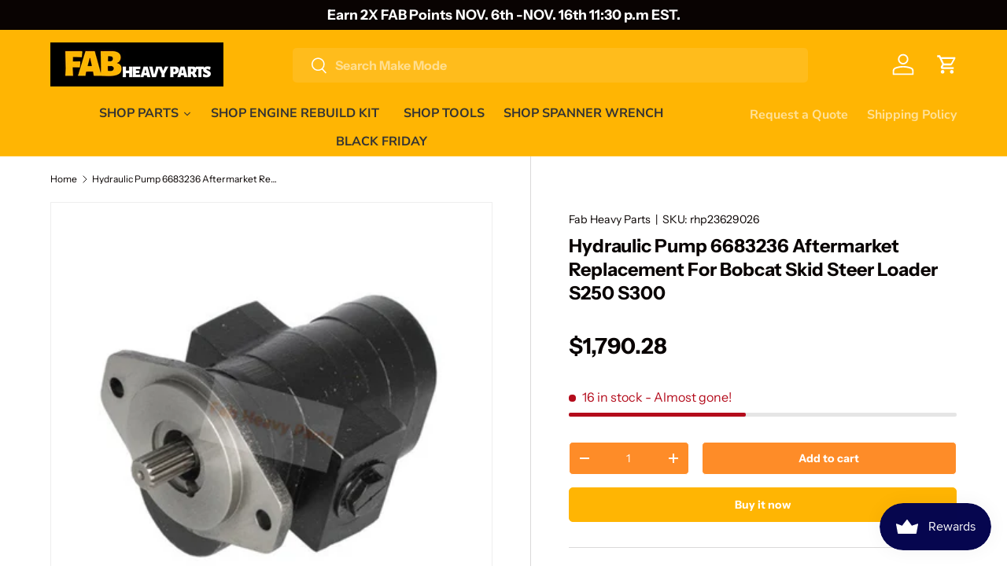

--- FILE ---
content_type: text/javascript
request_url: https://cdn.simprosysapps.com/review-app/reviews-notification-js/notification-extensions-excavator-parts-online.js?v-1758787709
body_size: 23715
content:
var temp_notification_call                  = 1;var notification_i                          = 0;var reviews_notification_called             = 0;var is_notification_firs_call               = 0;var i_site_notification_limit               = 15;var i_notification_limit                    = 15;var prorw_moblie_window_width               = 992;var reviews_drawer_text                     = 'Product Review';var site_reviews_drawer_text                = 'Site Review';var prorw_product_reviews_notification_data = {"1":{"id":1,"verified":1,"reviewer_name":"jerry briscoe","reviewer_full_name":"jerry briscoe","reviewer_all_initials":"J. B.","reviewer_last_initials":"jerry b.","reviewer_counrty":"United States of America","rating":5,"reviewe_title":"water pump","reviewe_body":"fast shipping great part","review_picture":"","product_title":"Water Pump 352-0205 3520205 Fits for Caterpillar Engine C11 C13 Excavator CAT 345C 345D 349D Wheel Loader 966H 972H 980C","product_link":"https:\/\/www.fabheavyparts.com\/products\/water-pump-352-0205-3520205-for-caterpillar-engine-c11-c13-excavator-cat-345c-345d-349d-wheel-loader-966h-972h-980c","product_image":"https:\/\/cdn.shopify.com\/s\/files\/1\/0373\/4886\/8229\/products\/12137-1_100x.jpg?v=1677755008"},"2":{"id":2,"verified":1,"reviewer_name":"michael tanaka","reviewer_full_name":"michael tanaka","reviewer_all_initials":"M. T.","reviewer_last_initials":"michael t.","reviewer_counrty":"United States of America","rating":5,"reviewe_title":"perkins waterpump","reviewe_body":"water pump looks. price for shipping awesome. shipping time fast.","review_picture":"","product_title":"New Perkins 1004.42 Water Pump Replaces U5MW0192 U5MW0193 4225392M91","product_link":"https:\/\/www.fabheavyparts.com\/products\/new-perkins-1004-42-water-pump-replaces-u5mw0192-u5mw0193-4225392m91","product_image":"https:\/\/cdn.shopify.com\/s\/files\/1\/0373\/4886\/8229\/products\/12176-1_69dfe778-62ba-4196-b88e-7fb908e68f47_100x.jpg?v=1627573375"},"3":{"id":3,"verified":1,"reviewer_name":"madding@wabash.net ","reviewer_full_name":"madding@wabash.net ","reviewer_all_initials":"M. .","reviewer_last_initials":"madding@wabash.net .","reviewer_counrty":"United States of America","rating":5,"reviewe_title":"Save $ on Cat A\/C compressor coil","reviewe_body":"This was a very good replacement for the Clutch coil on my...","review_picture":"","product_title":"1 Clutch Coil for CAT 372-9295 Compressor New Replacement","product_link":"https:\/\/www.fabheavyparts.com\/products\/1-clutch-coil-for-cat-372-9295-compressor-new-replacement","product_image":"https:\/\/cdn.shopify.com\/s\/files\/1\/0373\/4886\/8229\/products\/1-clutch-coil-for-cat-372-9295-compressor-new-replacementfab-heavy-parts-506615_100x.jpg?v=1681413127"},"4":{"id":4,"verified":1,"reviewer_name":"timothy parker","reviewer_full_name":"timothy parker","reviewer_all_initials":"T. P.","reviewer_last_initials":"timothy p.","reviewer_counrty":"United States of America","rating":5,"reviewe_title":"Great part","reviewe_body":"Worked perfectly","review_picture":"","product_title":"Fan Blade Cooling 5-13660299-1 for Isuzu Engine 4BG1 Hitachi Excavator EX100-5 EX120-5 EX130-5","product_link":"https:\/\/www.fabheavyparts.com\/products\/new-isuzu-engine-4bg1-fan-blade-1-13660-345-0-replacement","product_image":"https:\/\/cdn.shopify.com\/s\/files\/1\/0373\/4886\/8229\/products\/1-13660-345-0isuzu4BG1_dada2b23-3d38-4b65-acd2-2f9aadf88b5b_100x.jpg?v=1618409040"},"5":{"id":5,"verified":1,"reviewer_name":"Rodney Young","reviewer_full_name":"Rodney Young","reviewer_all_initials":"R. Y.","reviewer_last_initials":"Rodney Y.","reviewer_counrty":"United States of America","rating":5,"reviewe_title":"Good muffler","reviewe_body":"Looks well made and correctly made. Haven't had a chance to install...","review_picture":"","product_title":"Muffler 6137-11-5550 6137115550 Fits for Komatsu Excavator PC200-3 PC220-3, Engine S6D105","product_link":"https:\/\/www.fabheavyparts.com\/products\/muffler-6137-11-5550-6137115550-for-komatsu-excavator-pc200-3-pc220-3-engine-s6d105","product_image":"https:\/\/cdn.shopify.com\/s\/files\/1\/0373\/4886\/8229\/products\/fab-heavy-parts-26185_100x.jpg?v=1657207719"},"6":{"id":6,"verified":1,"reviewer_name":"Patrick Mack","reviewer_full_name":"Patrick Mack","reviewer_all_initials":"P. M.","reviewer_last_initials":"Patrick M.","reviewer_counrty":"United States of America","rating":5,"reviewe_title":"Rail injector","reviewe_body":"I was impressed with how the company communicated with me through the...","review_picture":"","product_title":"New Genuine Isuzu 6HK1TC Engine Injector Common Rail Assembly 8-98152950-2 8981529502 8-97323019-0 for Hitachi Excavator","product_link":"https:\/\/www.fabheavyparts.com\/products\/new-genuine-isuzu-6hk1tc-engine-injector-rail-assembly-8-98152950-2-8981529502-8-97323019-0-for-hitachi-excavator","product_image":"https:\/\/cdn.shopify.com\/s\/files\/1\/0373\/4886\/8229\/files\/new-genuine-isuzu-6hk1tc-engine-injector-common-rail-assembly-8-98152950-2-8981529502-8-97323019-0-for-hitachi-excavator-isuzu-original_100x.jpg?v=1726629638"},"7":{"id":7,"verified":1,"reviewer_name":"Drew mohnen","reviewer_full_name":"Drew mohnen","reviewer_all_initials":"D. M.","reviewer_last_initials":"Drew m.","reviewer_counrty":"Netherlands","rating":4,"reviewe_title":"4bd1t fuel injection lines","reviewe_body":"As described- fast shipping coming from China","review_picture":"","product_title":"Isuzu Engine 4BD1 Fuel Injection Line Set Replacement","product_link":"https:\/\/www.fabheavyparts.com\/products\/isuzu-engine-4bd1-fuel-injection-line-set-replacement","product_image":"https:\/\/cdn.shopify.com\/s\/files\/1\/0373\/4886\/8229\/products\/4BD1_100x.jpg?v=1602483089"},"8":{"id":8,"verified":1,"reviewer_name":"Tracy Henderson","reviewer_full_name":"Tracy Henderson","reviewer_all_initials":"T. H.","reviewer_last_initials":"Tracy H.","reviewer_counrty":"United States of America","rating":5,"reviewe_title":"Good quality","reviewe_body":"Seems to function well, fit and finish is quality not much casting...","review_picture":"","product_title":"New Oil PCV Separator 8-97324682-1 8973246821 8-97324682-2 For Isuzu NPR 4HK1 Engine","product_link":"https:\/\/www.fabheavyparts.com\/products\/oil-separator-8-97324682-1-8973246821-for-isuzu-4hk1-engine","product_image":"https:\/\/cdn.shopify.com\/s\/files\/1\/0373\/4886\/8229\/files\/new-oil-pcv-separator-8-97324682-1-8973246821-8-97324682-2-for-isuzu-npr-4hk1-engine-oil-separator_100x.jpg?v=1722234947"},"9":{"id":9,"verified":1,"reviewer_name":"Anthony Borello","reviewer_full_name":"Anthony Borello","reviewer_all_initials":"A. B.","reviewer_last_initials":"Anthony B.","reviewer_counrty":"United States of America","rating":5,"reviewe_title":"Perfect","reviewe_body":"These guy are quick and very professional. Definitely 5 stars.","review_picture":"","product_title":"New Fits for Caterpillar Excavator Step Assembly with Iron Aftermarket","product_link":"https:\/\/www.fabheavyparts.com\/products\/new-caterpillar-excavator-step-assembly-with-iron-aftermarket-free-shipping","product_image":"https:\/\/cdn.shopify.com\/s\/files\/1\/0373\/4886\/8229\/products\/CAterpillarstepassembly_9e23fac6-c434-44aa-a85f-94a6222aa836_100x.jpg?v=1605534038"},"10":{"id":10,"verified":1,"reviewer_name":"carl blankenship","reviewer_full_name":"carl blankenship","reviewer_all_initials":"C. B.","reviewer_last_initials":"carl b.","reviewer_counrty":"United States of America","rating":5,"reviewe_title":"Good people to deal with","reviewe_body":"It was exactly what I needed to get my machine up and...","review_picture":"","product_title":"12V Shut Down Solenoid 0526004150 052600-4151 16271-60012 For Kubota BX2200D","product_link":"https:\/\/www.fabheavyparts.com\/products\/12v-shut-down-solenoid-0526004150-052600-4151-16271-60012-for-kubota-bx2200d-kubota-diesel-parts-high-quality","product_image":"https:\/\/cdn.shopify.com\/s\/files\/1\/0373\/4886\/8229\/products\/12v-shut-down-solenoid-0526004150-052600-4151-16271-60012-for-kubota-bx2200dfab-heavy-parts-898693_100x.jpg?v=1681414038"},"11":{"id":11,"verified":1,"reviewer_name":"Thomas Schmidt","reviewer_full_name":"Thomas Schmidt","reviewer_all_initials":"T. S.","reviewer_last_initials":"Thomas S.","reviewer_counrty":"United States of America","rating":5,"reviewe_title":"Nice adjuster,does what it's supposed to,fast shipping, good fit","reviewe_body":"Track Adjuster Cylinder Recoil 21W-30-22610 201-30-62311 Fits Komatsu Excavator PC60-7 PC60-7E PC75UU-2","review_picture":"","product_title":"Track Adjuster Cylinder Recoil 21W-30-22610 201-30-62311 Fits Komatsu Excavator PC60-7 PC60-7E PC75UU-2","product_link":"https:\/\/www.fabheavyparts.com\/products\/track-adjuster-cylinder-recoil-21w-30-22610-201-30-62311-fits-komatsu-excavator-pc60-7-pc60-7e-pc75uu-2","product_image":"https:\/\/cdn.shopify.com\/s\/files\/1\/0373\/4886\/8229\/products\/1630656890311292_d89b9c43-0aa4-4c87-9e9c-b766f83c7d22_100x.jpg?v=1659673548"},"12":{"id":12,"verified":1,"reviewer_name":"Eric Kalmus","reviewer_full_name":"Eric Kalmus","reviewer_all_initials":"E. K.","reviewer_last_initials":"Eric K.","reviewer_counrty":"United States of America","rating":5,"reviewe_title":"OEM Caterpillar Fuel Tank Cap","reviewe_body":"Great price, fast shipping, and works just as good as the original","review_picture":"","product_title":"OEM Fuel Cap 349-7059 3497059 Fits for Caterpillar CAT 730 740 312D 312D2 312E 313D 313D2 320B 320C 321C 322C 324D 324E 325C 329D 329E 330C","product_link":"https:\/\/www.fabheavyparts.com\/products\/oem-caterpillar-cat-349-7059-3497059-fuel-tank-cap","product_image":"https:\/\/cdn.shopify.com\/s\/files\/1\/0373\/4886\/8229\/products\/1647848359254716_52f9e89d-2b36-493d-b2b2-6d7ce1a56f8c_100x.jpg?v=1657392393"},"13":{"id":13,"verified":1,"reviewer_name":"Woody West","reviewer_full_name":"Woody West","reviewer_all_initials":"W. W.","reviewer_last_initials":"Woody W.","reviewer_counrty":"Netherlands","rating":5,"reviewe_title":"Fuel shut off solenoid","reviewe_body":"Worked good just took a week to get it.","review_picture":"","product_title":"Fuel Shut Off Solenoid 7185-900W fits Ford New Holland Tractors 3930 4130 4630 4830 5030","product_link":"https:\/\/www.fabheavyparts.com\/products\/fuel-cut-off-injection-solenoid-dpa-dps-cav-lucas-7167-620b-9009-049","product_image":"https:\/\/cdn.shopify.com\/s\/files\/1\/0373\/4886\/8229\/products\/1564046249772_b6f08ff9-1332-497f-a9d4-0cd4549415fe_100x.jpg?v=1590310127"},"14":{"id":14,"verified":1,"reviewer_name":"Arthur Mekerdoumian","reviewer_full_name":"Arthur Mekerdoumian","reviewer_all_initials":"A. M.","reviewer_last_initials":"Arthur M.","reviewer_counrty":"United States of America","rating":5,"reviewe_title":"Thank you so much","reviewe_body":"Hello my friends, I hope you are having a good day. ...","review_picture":["https:\/\/cdn.simprosysapps.com\/review-app\/media\/492_57cde\/thum_75_20221029-121419jpg-57cde-1667097133-57cde-1667097181.jpg"],"product_title":"Fits Hitachi ZX170W-3 ZX190W-3 ZX200-3 Isuzu Engine 4HK1 Water Pump 8-98022822-1","product_link":"https:\/\/www.fabheavyparts.com\/products\/fits-hitachi-zx170w-3-zx190w-3-zx200-3-isuzu-engine-4hk1-water-pump-8-98022822-1","product_image":"https:\/\/cdn.shopify.com\/s\/files\/1\/0373\/4886\/8229\/products\/12150-1_38f249ce-110c-43c0-914e-54d320e4102f_100x.jpg?v=1657649489"},"15":{"id":15,"verified":1,"reviewer_name":"Jay Coppo","reviewer_full_name":"Jay Coppo","reviewer_all_initials":"J. C.","reviewer_last_initials":"Jay C.","reviewer_counrty":"United States of America","rating":5,"reviewe_title":"Fuel cap 240 excavator","reviewe_body":"Great quick service \ud83d\udc4d\ud83c\udffb","review_picture":"","product_title":"Volvo Fuel Cap 14639653 VOE14639653 for Excavator EC210 EC200 EC170 EC220 Warranty 6 Months","product_link":"https:\/\/www.fabheavyparts.com\/products\/volvo-fuel-cap-14639653-voe14639653-for-excavator-ec210-ec200-ec170-ec220-warranty-6-months-1","product_image":"https:\/\/cdn.shopify.com\/s\/files\/1\/0373\/4886\/8229\/products\/volvoECoiltankcap_100x.jpg?v=1607835603"},"16":{"id":16,"verified":1,"reviewer_name":"Ray Applebury","reviewer_full_name":"Ray Applebury","reviewer_all_initials":"R. A.","reviewer_last_initials":"Ray A.","reviewer_counrty":"United States of America","rating":5,"reviewe_title":"12V Shut Down Solenoid for Perkins 700 Series 2848A275, 2848A279, 1457906","reviewe_body":"Part came with a different connector than what what pictured. Very dissapointed.","review_picture":"","product_title":"New 12V Shut Down Solenoid for Perkins 700 Series 2848A275, 2848A279, 1457906","product_link":"https:\/\/www.fabheavyparts.com\/products\/12v-shut-down-solenoid-for-perkins-700-series-2848a275-2848a279-1457906-fab-heavy-co","product_image":"https:\/\/cdn.shopify.com\/s\/files\/1\/0373\/4886\/8229\/files\/new-12v-shut-down-solenoid-for-perkins-700-series-2848a275-2848a279-1457906-shut-down-solenoid_100x.jpg?v=1724658957"},"17":{"id":17,"verified":1,"reviewer_name":"Tim Hardin","reviewer_full_name":"Tim Hardin","reviewer_all_initials":"T. H.","reviewer_last_initials":"Tim H.","reviewer_counrty":"United States of America","rating":5,"reviewe_title":"Pc 150","reviewe_body":"Just as described Happy with using these guys","review_picture":"","product_title":"New Excavator H-link Fits Komatsu PC40 PC56-7 PC50 PC55 PC56 PC45 Excavator","product_link":"https:\/\/www.fabheavyparts.com\/products\/new-excavator-h-link-fits-komatsu-pc40-pc56-7-pc50-pc55-pc56-pc45-excavator","product_image":"https:\/\/cdn.shopify.com\/s\/files\/1\/0373\/4886\/8229\/products\/fab-heavy-parts-42083_100x.jpg?v=1659690778"},"18":{"id":18,"verified":1,"reviewer_name":"Evan O'Lynn","reviewer_full_name":"Evan O'Lynn","reviewer_all_initials":"E. O.","reviewer_last_initials":"Evan O.","reviewer_counrty":"United States of America","rating":5,"reviewe_title":"fast delivery OEM part from isuzu","reviewe_body":"very happy","review_picture":"","product_title":"Genuine 6HK1 4HK1 EGR Valve 8-97383005-9 8973830059 for Isuzu FSR FRR FTR NPR NQR","product_link":"https:\/\/www.fabheavyparts.com\/products\/genuine-6hk1-egr-valve-8-97383005-9-8973830059-for-isuzu-fsr-frr-ftr-npr-nqr","product_image":"https:\/\/cdn.shopify.com\/s\/files\/1\/0373\/4886\/8229\/files\/genuine-6hk1-4hk1-egr-valve-8-97383005-9-8973830059-for-isuzu-fsr-frr-ftr-npr-nqr-egr-valve_100x.webp?v=1759050392"},"19":{"id":19,"verified":1,"reviewer_name":"dsilverado99@yahoo.com","reviewer_full_name":"dsilverado99@yahoo.com","reviewer_all_initials":"D.","reviewer_last_initials":"dsilverado99@yahoo.com","reviewer_counrty":"United States of America","rating":5,"reviewe_title":"D902 Rebuild","reviewe_body":"good parts good website","review_picture":"","product_title":"Engine D902 Connecting Rod 1G687-22010 for Kubota RTV900 Tractor BX1860 BX1870 BX2360 BX25 Mower F1900 Generator GL9000 GL6000","product_link":"https:\/\/www.fabheavyparts.com\/products\/engine-d902-connecting-rod-for-kubota-rtv900-tractor-bx1860-bx1870-bx2230","product_image":"https:\/\/cdn.shopify.com\/s\/files\/1\/0373\/4886\/8229\/products\/D902conrod_d4780703-61a7-4299-8c1e-f46178528475_100x.png?v=1657807723"},"20":{"id":20,"verified":1,"reviewer_name":"Jack Baker","reviewer_full_name":"Jack Baker","reviewer_all_initials":"J. B.","reviewer_last_initials":"Jack B.","reviewer_counrty":"United States of America","rating":5,"reviewe_title":"751bobcat parts","reviewe_body":"The people at Fab were awesome at helping me get the rite...","review_picture":"","product_title":"New Kubota V1903 Engine Compete Cylinder Head 16454-03040 1645403040 Fits Tractor L3710 L3600 Aftermarket Replacement For Bobcat 751 Loader","product_link":"https:\/\/www.fabheavyparts.com\/products\/new-kubota-v1903-engine-compete-cylinder-head-16454-03040-1645403040-fits-tractor-l3710-l3600-bobcat-751-loader","product_image":"https:\/\/cdn.shopify.com\/s\/files\/1\/0373\/4886\/8229\/files\/DSC_1104_100x.webp?v=1741334847"},"21":{"id":21,"verified":1,"reviewer_name":"jerry watkins","reviewer_full_name":"jerry watkins","reviewer_all_initials":"J. W.","reviewer_last_initials":"jerry w.","reviewer_counrty":"United States of America","rating":5,"reviewe_title":"head gasket","reviewe_body":"Good prices from these folks but it is coming from overseas and...","review_picture":"","product_title":"Kubota D1105 Engine Cylinder Head Gasket 16261-03310 for Mower F2400 F2560 Tractor B2400","product_link":"https:\/\/www.fabheavyparts.com\/products\/kubota-d1105-engine-cylinder-head-gasket-16261-03310-for-mower-f2400-f2560-tractor-b2400-kubota-diesel-parts-high-quality","product_image":"https:\/\/cdn.shopify.com\/s\/files\/1\/0373\/4886\/8229\/products\/H2cb1b2925adc408b9956c2b8534596bdw_100x.jpg?v=1589287868"},"22":{"id":22,"verified":1,"reviewer_name":"PAUL ASKEW","reviewer_full_name":"PAUL ASKEW","reviewer_all_initials":"P. A.","reviewer_last_initials":"PAUL A.","reviewer_counrty":"United States of America","rating":5,"reviewe_title":"president","reviewe_body":"Installed on machine and went to work. Prompt delivery.","review_picture":"","product_title":"Monitor 7834-77-6001 Fits for Komatsu PC180NLC-6K PC180LC-6K PC160-6K PC150LC-6K PC150-6K Excavator","product_link":"https:\/\/www.fabheavyparts.com\/products\/monitor-7834-77-6001-for-komatsu-pc180nlc-6k-pc180lc-6k-pc160-6k-pc150lc-6k-pc150-6k-excavator","product_image":"https:\/\/cdn.shopify.com\/s\/files\/1\/0373\/4886\/8229\/products\/monitor-7834-77-6001-komatsu-pc180nlc-6k-pc180lc-6k-pc160-6k-pc150lc-6k-pc150-6k-excavator_3_100x.webp?v=1680845860"},"23":{"id":23,"verified":1,"reviewer_name":"Jeffrey Hill","reviewer_full_name":"Jeffrey Hill","reviewer_all_initials":"J. H.","reviewer_last_initials":"Jeffrey H.","reviewer_counrty":"Netherlands","rating":5,"reviewe_title":"Timely","reviewe_body":"Received the correct part at a reasonable price in a timely manner.","review_picture":"","product_title":"Turbocharger 6680892 Aftermarket Replacement For Bobcat T2250 V417 A300 S220 S250 S300 T250 T300 Kubota, Engine V3300DI-T","product_link":"https:\/\/www.fabheavyparts.com\/products\/turbocharger-6680892-for-bobcat-t2250-v417-a300-s220-s250-s300-t250-t300-kubota-engine-v3300di-t","product_image":"https:\/\/cdn.shopify.com\/s\/files\/1\/0373\/4886\/8229\/products\/6680892turboBobcat_100x.jpg?v=1619276251"},"24":{"id":24,"verified":1,"reviewer_name":"NAREN DOSHI","reviewer_full_name":"NAREN DOSHI","reviewer_all_initials":"N. D.","reviewer_last_initials":"NAREN D.","reviewer_counrty":"United States of America","rating":5,"reviewe_title":"Cummins Air compressor","reviewe_body":"Excellent product","review_picture":"","product_title":"Air Brake Compressor 4975633 4295612 Fits Cummins Engine QSK45 QSK60","product_link":"https:\/\/www.fabheavyparts.com\/products\/air-brake-compressor-4975633-4295612-cummins-engine-qsk45-qsk60","product_image":"https:\/\/cdn.shopify.com\/s\/files\/1\/0373\/4886\/8229\/products\/air-brake-compressor-4975633-4295612-cummins-engine-qsk45-qsk60fab-heavy-parts-532459_100x.jpg?v=1681501291"},"25":{"id":25,"verified":1,"reviewer_name":"Terrence Crow","reviewer_full_name":"Terrence Crow","reviewer_all_initials":"T. C.","reviewer_last_initials":"Terrence C.","reviewer_counrty":"Australia","rating":5,"reviewe_title":"Ful shutoff","reviewe_body":"It should have come with a seal otherwise it is working as...","review_picture":"","product_title":"Fuel Shutoff Solenoid Replace for New Holland 87761614","product_link":"https:\/\/www.fabheavyparts.com\/products\/fuel-shutoff-solenoid-replace-for-new-holland-87761614","product_image":"https:\/\/cdn.shopify.com\/s\/files\/1\/0373\/4886\/8229\/products\/e796ea684843696c_100x.jpg?v=1589289778"},"26":{"id":26,"verified":1,"reviewer_name":"Chris Hilyer","reviewer_full_name":"Chris Hilyer","reviewer_all_initials":"C. H.","reviewer_last_initials":"Chris H.","reviewer_counrty":"United States of America","rating":5,"reviewe_title":"ECU","reviewe_body":"Very satisfied","review_picture":"","product_title":"ECU Controller 60100011 Fits for Volvo Excavator EC140D EC180D EC220D EC250D EC300D EC350D EW140D EW180D EW210D With Program","product_link":"https:\/\/www.fabheavyparts.com\/products\/ecu-controller-60100011-for-volvo-excavator-ec140d-ec180d-ec220d-ec250d-ec300d-ec350d-ew140d-ew180d-ew210d-with-program","product_image":"https:\/\/cdn.shopify.com\/s\/files\/1\/0373\/4886\/8229\/files\/DSC_5293_100x.jpg?v=1717552164"},"27":{"id":27,"verified":1,"reviewer_name":"Lorenzo Montalban castro","reviewer_full_name":"Lorenzo Montalban castro","reviewer_all_initials":"L. M. C.","reviewer_last_initials":"Lorenzo M. c.","reviewer_counrty":"United States of America","rating":5,"reviewe_title":"Ok","reviewe_body":"Ok","review_picture":"","product_title":"Fits for Caterpillar Door Lock Assembly 156-6645 1566645 161-3639 1613639 156-6600 1566600 for CAT Excavator 311C 330C 320C 320D 329 390","product_link":"https:\/\/www.fabheavyparts.com\/products\/caterpillar-door-lock-assembly-156-6645-161-3639-156-6600-for-cat-excavator-311c-330c-320c-320d-329-390","product_image":"https:\/\/cdn.shopify.com\/s\/files\/1\/0373\/4886\/8229\/products\/H23063b49f8fd435f908cb10730a86e7eK_100x.jpg?v=1614261343"},"28":{"id":28,"verified":1,"reviewer_name":"Carlos Gallardo","reviewer_full_name":"Carlos Gallardo","reviewer_all_initials":"C. G.","reviewer_last_initials":"Carlos G.","reviewer_counrty":"United States of America","rating":5,"reviewe_title":"Good service","reviewe_body":"Good service but the part cambie separes days","review_picture":"","product_title":"Isuzu 8982127180 8-98212718-0 EGR Exhaust Gas Circulation","product_link":"https:\/\/www.fabheavyparts.com\/products\/isuzu-8982127180-8-98212718-0-egr-exhaust-gas-circulation","product_image":"https:\/\/cdn.shopify.com\/s\/files\/1\/0373\/4886\/8229\/files\/isuzu-8982127180-8-98212718-0-egr-exhaust-gas-circulation-isuzu-original_100x.jpg?v=1733879665"},"29":{"id":29,"verified":1,"reviewer_name":"David Froehlich","reviewer_full_name":"David Froehlich","reviewer_all_initials":"D. F.","reviewer_last_initials":"David F.","reviewer_counrty":"United States of America","rating":5,"reviewe_title":"Prompt service","reviewe_body":"Correct parts fast service 2 thumbs up","review_picture":"","product_title":"Turbo 1C04117014, 1C041-17014 Turbocharger Fit for Kubota Engine V3300T","product_link":"https:\/\/www.fabheavyparts.com\/products\/turbo-1c04117014-1c041-17014-turbocharger-fit-for-kubota-engine-v3300t","product_image":"https:\/\/cdn.shopify.com\/s\/files\/1\/0373\/4886\/8229\/products\/V3300-T-engine-turbo-V3300-T-engine_6d997943-64e2-401b-93c6-25a9add314fb_100x.jpg?v=1651068480"},"30":{"id":30,"verified":1,"reviewer_name":"Lou Miralles","reviewer_full_name":"Lou Miralles","reviewer_all_initials":"L. M.","reviewer_last_initials":"Lou M.","reviewer_counrty":"United States of America","rating":5,"reviewe_title":"the best","reviewe_body":"the best supply and fast shipping we Love this","review_picture":"","product_title":"24V Electronic Fuel Feed Pump for Yanmar 4TNV88 3TNV88 4TNV84 4TNV98","product_link":"https:\/\/www.fabheavyparts.com\/products\/24v-electronic-fuel-feed-pump-for-yanmar-4tnv88-3tnv88-4tnv84-4tnv98","product_image":"https:\/\/cdn.shopify.com\/s\/files\/1\/0373\/4886\/8229\/products\/24v-electronic-fuel-feed-pump-for-yanmar-4tnv88-3tnv88-4tnv84-4tnv98fab-heavy-parts-732745_100x.jpg?v=1681414494"},"31":{"id":31,"verified":1,"reviewer_name":"Daniel Worley","reviewer_full_name":"Daniel Worley","reviewer_all_initials":"D. W.","reviewer_last_initials":"Daniel W.","reviewer_counrty":"United States of America","rating":5,"reviewe_title":"Joystick controls value","reviewe_body":"I got exactly what I ordered in a reasonable time.","review_picture":"","product_title":"New Joystick Control Valve Assy 420-00237 42000237 for DAEWOO DOOSAN DH220-5 DH220-7 DH215-7","product_link":"https:\/\/www.fabheavyparts.com\/products\/joystick-control-valve-assy-420-00237-42000237-for-daewoo-doosan-dh220-5-dh220-7-dh215-7-dh225-7-250lc-290lc-warranty-1-year","product_image":"https:\/\/cdn.shopify.com\/s\/files\/1\/0373\/4886\/8229\/products\/fab-heavy-parts-22946_100x.jpg?v=1660136538"},"32":{"id":32,"verified":1,"reviewer_name":"DAVID WIRTH","reviewer_full_name":"DAVID WIRTH","reviewer_all_initials":"D. W.","reviewer_last_initials":"DAVID W.","reviewer_counrty":"United States of America","rating":5,"reviewe_title":"Turbo","reviewe_body":"Fit great exact match worked well","review_picture":"","product_title":"Turbo GT2256S Turbocharger 762931-1  Perkins Backhoe loaders with Scout 4.4, Dieselmax Engine","product_link":"https:\/\/www.fabheavyparts.com\/products\/turbo-gt2256s-turbocharger-762931-1-perkins-backhoe-loaders-with-scout-4-4-dieselmax-engine","product_image":"https:\/\/cdn.shopify.com\/s\/files\/1\/0373\/4886\/8229\/products\/turbo-gt2256s-turbocharger-762931-1-perkins-backhoe-loaders-with-scout-4-4-dieselmax-engine-perkins-turbocharger-5_100x.webp?v=1680570129"},"33":{"id":33,"verified":1,"reviewer_name":"William Larew","reviewer_full_name":"William Larew","reviewer_all_initials":"W. L.","reviewer_last_initials":"William L.","reviewer_counrty":"United States of America","rating":5,"reviewe_title":"Worked great","reviewe_body":"G rt eat","review_picture":"","product_title":"Overhaul Rebuild Kit for Mitsubishi S4S S4SDT Engine Fits for Caterpillar CAT 252B 246B Loader","product_link":"https:\/\/www.fabheavyparts.com\/products\/overhaul-rebuild-kit-for-mitsubishi-s4s-s4sdt-engine-caterpillar-cat-252b-246b-loader","product_image":"https:\/\/cdn.shopify.com\/s\/files\/1\/0373\/4886\/8229\/products\/4cylinderohkitfabheavyparts_cb71e3f1-ccbc-4e92-bb6d-93a2122cc279_100x.jpg?v=1677729867"},"34":{"id":34,"verified":1,"reviewer_name":"Eric Aven","reviewer_full_name":"Eric Aven","reviewer_all_initials":"E. A.","reviewer_last_initials":"Eric A.","reviewer_counrty":"United States of America","rating":5,"reviewe_title":"Stepping motor for PC 200","reviewe_body":"Item was just as good as an OEM part, fitment and functionality...","review_picture":"","product_title":"New Throttle Motor 7834-40-2000 7834402000 7834-40-2002 Fits for Komatsu PC200-6 PC300-6 PC400-6 PC100-6 PC120-6","product_link":"https:\/\/www.fabheavyparts.com\/products\/throttle-motor-7834-40-2000-fit-for-komatsu-pc200-6-pc300-6-pc400-6-fab-heavy-co","product_image":"https:\/\/cdn.shopify.com\/s\/files\/1\/0373\/4886\/8229\/files\/DSC_1120_100x.webp?v=1740124214"},"35":{"id":35,"verified":1,"reviewer_name":"Weston Jarriel","reviewer_full_name":"Weston Jarriel","reviewer_all_initials":"W. J.","reviewer_last_initials":"Weston J.","reviewer_counrty":"United States of America","rating":5,"reviewe_title":"Correct turbo","reviewe_body":"Worked just like it should","review_picture":"","product_title":"Turbo GT2556S Turbocharger 2674A403 Fits for Caterpillar CAT 3054D Perkins 1104 1104A-44TA 1104C-44TA 1104C-E44TA Engine","product_link":"https:\/\/www.fabheavyparts.com\/products\/turbo-gt2556s-turbocharger-2674a403-caterpillar-cat-3054d-perkins-1104-1104a-44ta-1104c-44ta-1104c-e44ta-engine","product_image":"https:\/\/cdn.shopify.com\/s\/files\/1\/0373\/4886\/8229\/files\/s-l1600_40d678dd-a27b-4b55-9b1b-36638f078b54_100x.jpg?v=1692328303"},"36":{"id":36,"verified":1,"reviewer_name":"Scott Sampo","reviewer_full_name":"Scott Sampo","reviewer_all_initials":"S. S.","reviewer_last_initials":"Scott S.","reviewer_counrty":"United States of America","rating":5,"reviewe_title":"Fast delivery Thankyou for the prompt service \ud83d\udc4d","reviewe_body":"Great service, fast delivery, thankyou","review_picture":"","product_title":"Solenoid Valve 86507510 for New Holland Skid Steer Loader LX985 SL40B","product_link":"https:\/\/www.fabheavyparts.com\/products\/solenoid-valve-86507510-for-new-holland-skid-steer-loader-lx985-sl40b","product_image":"https:\/\/cdn.shopify.com\/s\/files\/1\/0373\/4886\/8229\/products\/7133IJe42bL._AC_SL1500_100x.jpg?v=1704694180"},"37":{"id":37,"verified":1,"reviewer_name":"Douglas Delzeit","reviewer_full_name":"Douglas Delzeit","reviewer_all_initials":"D. D.","reviewer_last_initials":"Douglas D.","reviewer_counrty":"United States of America","rating":5,"reviewe_title":"Ignition switch for 843 bobcat","reviewe_body":"Exact fit and functions as desired","review_picture":"","product_title":"New Ignition Switch 6665606 Aftermarket Replacement For Bobcat 763 773 843 853 863 864 873 943 953","product_link":"https:\/\/www.fabheavyparts.com\/products\/new-ignition-switch-6665606-fits-bobcat-763-773-843-853-863-864-873-943-953","product_image":"https:\/\/cdn.shopify.com\/s\/files\/1\/0373\/4886\/8229\/files\/s-l1600_fc4ed4b9-1478-42c6-95e8-0588051eeafb_100x.webp?v=1740033205"},"38":{"id":38,"verified":1,"reviewer_name":"Michael Ford","reviewer_full_name":"Michael Ford","reviewer_all_initials":"M. F.","reviewer_last_initials":"Michael F.","reviewer_counrty":"United States of America","rating":5,"reviewe_title":"D12","reviewe_body":"Shipping was extremely fast.","review_picture":"","product_title":"Turbo 4037341 4037342 Turbocharger for Volvo 11423084 11423338 11423083, Engine D12","product_link":"https:\/\/www.fabheavyparts.com\/products\/turbo-4037341-4037342-turbocharger-hx55-volvo-11423084-11423338-11423083-engine-d12","product_image":"https:\/\/cdn.shopify.com\/s\/files\/1\/0373\/4886\/8229\/products\/1564210436628_100x.jpg?v=1589288690"},"39":{"id":39,"verified":1,"reviewer_name":"Jason Johnson","reviewer_full_name":"Jason Johnson","reviewer_all_initials":"J. J.","reviewer_last_initials":"Jason J.","reviewer_counrty":"United States of America","rating":5,"reviewe_title":"Throttle assembly","reviewe_body":"Good product","review_picture":"","product_title":"New Throttle Cable With Control Handle for Excavators Loaders Tractors","product_link":"https:\/\/www.fabheavyparts.com\/products\/new-throttle-cable-with-control-handle-for-excavators","product_image":"https:\/\/cdn.shopify.com\/s\/files\/1\/0373\/4886\/8229\/files\/WechatIMG4647_100x.png?v=1683109827"},"40":{"id":40,"verified":1,"reviewer_name":"EDWARD Morrison","reviewer_full_name":"EDWARD Morrison","reviewer_all_initials":"E. M.","reviewer_last_initials":"EDWARD M.","reviewer_counrty":"United States of America","rating":5,"reviewe_title":"Turbo for Cat 420E","reviewe_body":"Product was just as advertised. Installed and worked properly.","review_picture":"","product_title":"Turbocharger 711736-0026 7117360026 2674A226 2373786 237-3786 Perkins VISTA L4 CAT 3054C Massey Ferguson 5455","product_link":"https:\/\/www.fabheavyparts.com\/products\/turbocharger-711736-0026-2674a226-2373786-perkins-vista-l4-cat-3054c-massey-ferguson-5455","product_image":"https:\/\/cdn.shopify.com\/s\/files\/1\/0373\/4886\/8229\/files\/turbocharger-711736-0026-7117360026-2674a226-2373786-237-3786-perkins-vista-l4-cat-3054c-massey-ferguson-5455-caterpillar-turbocharger_100x.jpg?v=1723521269"},"41":{"id":41,"verified":1,"reviewer_name":"Tim Freemantle","reviewer_full_name":"Tim Freemantle","reviewer_all_initials":"T. F.","reviewer_last_initials":"Tim F.","reviewer_counrty":"United States of America","rating":4,"reviewe_title":"Would have been 5 stars","reviewe_body":"Would have been excellent however I received 4 exhaust valves and 2...","review_picture":"","product_title":"Fits Yanmar 3TNE84 3TNE84T Fits Komatsu 3D84E Engine Overhaul Rebuild Kit","product_link":"https:\/\/www.fabheavyparts.com\/products\/yanmar-3tne84-3tne84t-komatsu-3d84e-engine-overhaul-rebuild-kit","product_image":"https:\/\/cdn.shopify.com\/s\/files\/1\/0373\/4886\/8229\/files\/kobelco-excavator-sk030-2-yanmar-engine-3tne84-3tne84t-komatsu-engine-3d84e-overhaul-rebuild-kit-komatsu-engine-overhaul-kit_2aaa67e1-c6a7-441c-b6ad-717f8c9dce01_100x.webp?v=1686208368"},"42":{"id":42,"verified":1,"reviewer_name":"johan friisvold","reviewer_full_name":"johan friisvold","reviewer_all_initials":"J. F.","reviewer_last_initials":"johan f.","reviewer_counrty":"Finland","rating":5,"reviewe_title":"exellnt","reviewe_body":"Turbocharger 114400-1070 1-14400-1070 for Hitachi UH07-7 UH083 Excavator, 6BD1T Engine","review_picture":"","product_title":"Turbocharger 114400-1070 1-14400-1070 for Hitachi UH07-7 UH083 Excavator, 6BD1T Engine","product_link":"https:\/\/www.fabheavyparts.com\/products\/tubro-rhb7-turbocharger-1-14400-1070-for-hitachi-uh07-7-uh083-excavator-6bd1t-engine","product_image":"https:\/\/cdn.shopify.com\/s\/files\/1\/0373\/4886\/8229\/products\/1564213190821_100x.jpg?v=1589288694"},"43":{"id":43,"verified":1,"reviewer_name":"HTR Services LLC Hurst","reviewer_full_name":"HTR Services LLC Hurst","reviewer_all_initials":"H. S. L. H.","reviewer_last_initials":"HTR S. L. H.","reviewer_counrty":"United States of America","rating":5,"reviewe_title":"HTR","reviewe_body":"We like your products.","review_picture":"","product_title":"Fits Cummins Engine QSB5.9 3945189 Manifold Exhaust 3943877 3942287","product_link":"https:\/\/www.fabheavyparts.com\/products\/cummins-engine-qsb5-9-3945189-manifold-exhaust-3943877-3942287-cummins-parts-for-sale","product_image":"https:\/\/cdn.shopify.com\/s\/files\/1\/0373\/4886\/8229\/files\/1_7f78635e-2308-4425-820d-35df3087b0f7_100x.webp?v=1710387935"},"44":{"id":44,"verified":1,"reviewer_name":"Chase McCaffree","reviewer_full_name":"Chase McCaffree","reviewer_all_initials":"C. M.","reviewer_last_initials":"Chase M.","reviewer_counrty":"United States of America","rating":5,"reviewe_title":"Got what i ordered","reviewe_body":"Got the parts and they work, cant complain.","review_picture":"","product_title":"New Yanmar Excavator Front Idler for VIO 35-2 \/-3\/-5 Yanmar VIO 35-5 Yanmar VIO 35-6A","product_link":"https:\/\/www.fabheavyparts.com\/products\/new-yanmar-excavator-front-idler-for-vio-35-2-3-5-yanmar-vio-35-5-yanmar-vio-35-6a","product_image":"https:\/\/cdn.shopify.com\/s\/files\/1\/0373\/4886\/8229\/products\/1662971503015491_100x.webp?v=1667828081"},"45":{"id":45,"verified":1,"reviewer_name":"Keith Finck","reviewer_full_name":"Keith Finck","reviewer_all_initials":"K. F.","reviewer_last_initials":"Keith F.","reviewer_counrty":"United States of America","rating":5,"reviewe_title":"Perfect fit and a GREAT price","reviewe_body":"Recently had a turbo go bad in my Yanmar 6lpa-dtp (2004) and...","review_picture":"","product_title":"Turbocharger RHE62 119775-18010 VC720033 Fits Yanmar Engine 6LP-STE 6LP-DTE 6LY-STE 4JHL-HAT","product_link":"https:\/\/www.fabheavyparts.com\/products\/turbo-rhe62-119775-18010-vc720033-for-yanmar-engine-6lp-ste-6lp-dte-6ly-ste-4jhl-hat","product_image":"https:\/\/cdn.shopify.com\/s\/files\/1\/0373\/4886\/8229\/files\/turbocharger-rhe62-119775-18010-vc720033-fits-yanmar-engine-6lp-ste-6lp-dte-6ly-ste-4jhl-hat-yanmar-turbocharger_100x.jpg?v=1721091819"},"46":{"id":46,"verified":1,"reviewer_name":"Michael Burge","reviewer_full_name":"Michael Burge","reviewer_all_initials":"M. B.","reviewer_last_initials":"Michael B.","reviewer_counrty":"United States of America","rating":5,"reviewe_title":"Joystick","reviewe_body":"Fast service","review_picture":"","product_title":"New Joystick Control Replacement Fits for Caterpillar CAT Excavator 200B 120B 70B","product_link":"https:\/\/www.fabheavyparts.com\/products\/new-joystick-control-replacement-for-caterpillar-cat-excavator-200b-120b-70b","product_image":"https:\/\/cdn.shopify.com\/s\/files\/1\/0373\/4886\/8229\/products\/200b120b70bjoystickcontrol_fabf7699-9e81-43e1-9398-daa11d04cbb2_100x.jpg?v=1657181357"},"47":{"id":47,"verified":1,"reviewer_name":"Tim Gellatly","reviewer_full_name":"Tim Gellatly","reviewer_all_initials":"T. G.","reviewer_last_initials":"Tim G.","reviewer_counrty":"United States of America","rating":5,"reviewe_title":"Awesome","reviewe_body":"Exactly what I needed and fast delivery.  Very easy transaction, thank...","review_picture":"","product_title":"Mitsubishi Engine 4M40 Water Pump ME996789 Fits for CAT Caterpillar 306 307B Sumitomo SH60 SH60-2 Excavator","product_link":"https:\/\/www.fabheavyparts.com\/products\/mitsubishi-engine-4m40-water-pump-me200411-for-cat-caterpillar-307b-sumitomo-sh60-sh60-2-excavator","product_image":"https:\/\/cdn.shopify.com\/s\/files\/1\/0373\/4886\/8229\/files\/1670040215350454_100x.png?v=1690874292"},"48":{"id":48,"verified":1,"reviewer_name":"Gerald Griffith","reviewer_full_name":"Gerald Griffith","reviewer_all_initials":"G. G.","reviewer_last_initials":"Gerald G.","reviewer_counrty":"United States of America","rating":5,"reviewe_title":"Perfect New Pump","reviewe_body":"Perfect fit right out of the box. Worth every penny I paid....","review_picture":"","product_title":"New D722 D902 D602 Fuel Injection Pump 16006-51010 1600651012 For Kubota RTV900 721D 722D 322D","product_link":"https:\/\/www.fabheavyparts.com\/products\/new-d722-d902-fuel-injection-pump-16006-51010-for-kubota-rtv900-721d-722d-322d","product_image":"https:\/\/cdn.shopify.com\/s\/files\/1\/0373\/4886\/8229\/products\/shopping_a47106c7-51fb-4f39-ba52-c68fd74fc430_100x.webp?v=1657867672"},"49":{"id":49,"verified":1,"reviewer_name":"Charles Mcdaniels","reviewer_full_name":"Charles Mcdaniels","reviewer_all_initials":"C. M.","reviewer_last_initials":"Charles M.","reviewer_counrty":"United States of America","rating":5,"reviewe_title":"Owner","reviewe_body":"I haven't put it to use yet but so far it all...","review_picture":"","product_title":"Fits for John Deere 3320 3032E Yanmar 3TNV88 Engine Overhaul Rebuild Kit","product_link":"https:\/\/www.fabheavyparts.com\/products\/john-deere-3320-3032e-yanmar-3tnv88-engine-overhaul-rebuild-kit-diesel-engine-overhaul-parts-best-prices","product_image":"https:\/\/cdn.shopify.com\/s\/files\/1\/0373\/4886\/8229\/products\/OHKIT-3_cylinder_1fd1f569-831b-4c31-86d5-916a3e803eb5_100x.jpg?v=1589287999"},"50":{"id":50,"verified":1,"reviewer_name":"keith jordan","reviewer_full_name":"keith jordan","reviewer_all_initials":"K. J.","reviewer_last_initials":"keith j.","reviewer_counrty":"United States of America","rating":5,"reviewe_title":"Excellent job on the Injection Pump quick delivery and great service would recommend to anybody even my family. Great JOB Fab Heavy Parts store.","reviewe_body":"Fuel Injection Pump 16454-51010 for Kubota Engine V1903 Excavator KX161 KX121 Tractor...","review_picture":"","product_title":"Fuel Injection Pump 16454-51010 for Kubota Engine V1903 Excavator KX161 KX121 Tractor L Series","product_link":"https:\/\/www.fabheavyparts.com\/products\/fuel-injection-pump-16454-51010-for-kubota-engine-v1903-excavator-kx161-kx121","product_image":"https:\/\/cdn.shopify.com\/s\/files\/1\/0373\/4886\/8229\/files\/fuel-injection-pump-16454-51010-for-kubota-engine-v1903-excavator-kx161-kx121-tractor-l-series-best-selling-202409_100x.jpg?v=1733811314"},"51":{"id":51,"verified":1,"reviewer_name":"tommy McLeister","reviewer_full_name":"tommy McLeister","reviewer_all_initials":"T. M.","reviewer_last_initials":"tommy M.","reviewer_counrty":"United States of America","rating":5,"reviewe_title":"Hffhictghj","reviewe_body":"All banks hh VC click","review_picture":"","product_title":"OEM Hydraulic Tank 226163GT T109012GT For Genie GS-2632 GS-3246 GS-1530 GS-2046 GS-3232 GS-3246","product_link":"https:\/\/www.fabheavyparts.com\/products\/hydraulic-tank-226163gt-t109012gt-for-genie-gs-2632-gs-3246-gs-1530-gs-2046","product_image":"https:\/\/cdn.shopify.com\/s\/files\/1\/0373\/4886\/8229\/files\/oem-hydraulic-tank-226163gt-t109012gt-for-genie-gs-2632-gs-3246-gs-1530-gs-2046-coolant-reservoir-tank-2_100x.webp?v=1737679839"},"52":{"id":52,"verified":1,"reviewer_name":"William Humphrey","reviewer_full_name":"William Humphrey","reviewer_all_initials":"W. H.","reviewer_last_initials":"William H.","reviewer_counrty":"United States of America","rating":5,"reviewe_title":"Bobcat solenoid coil","reviewe_body":"Extremely satisfied with part. Good quality. Fixed my problem","review_picture":"","product_title":"Solenoid Valve Coil 6309311 Fits for Bobcat T110 T140 T180 T190 T200 T250 T300 T320, 12V","product_link":"https:\/\/www.fabheavyparts.com\/products\/solenoid-valve-coil-6309311-for-bobcat-t110-t140-t180-t190-t200-t250-t300-t320","product_image":"https:\/\/cdn.shopify.com\/s\/files\/1\/0373\/4886\/8229\/products\/513bePHc9QL._SL1130_100x.jpg?v=1589290404"},"53":{"id":53,"verified":1,"reviewer_name":"Jeff Talley","reviewer_full_name":"Jeff Talley","reviewer_all_initials":"J. T.","reviewer_last_initials":"Jeff T.","reviewer_counrty":"United States of America","rating":5,"reviewe_title":"3TN84 gasket set","reviewe_body":"Service and delivery were excellent thank you","review_picture":"","product_title":"Overhaul Gasket Kit for Yanmar 3TN84L RHK Engine","product_link":"https:\/\/www.fabheavyparts.com\/products\/overhaul-gasket-kit-for-yanmar-3tn84l-rhk-engine","product_image":"https:\/\/cdn.shopify.com\/s\/files\/1\/0373\/4886\/8229\/files\/overhaul-gasket-kit-119717-01330-119718-92600-for-yanmar-engine-3tnv76-3ym30-engine-full-gasket-kit_0faf5254-8c9c-4e65-8f95-aa9c256d0bb5_100x.webp?v=1683176863"},"54":{"id":54,"verified":1,"reviewer_name":"sally logan","reviewer_full_name":"sally logan","reviewer_all_initials":"S. L.","reviewer_last_initials":"sally l.","reviewer_counrty":"United States of America","rating":5,"reviewe_title":"6SD1","reviewe_body":"Nice kit and timely delivery","review_picture":"","product_title":"Overhaul Rebuild Kit for Isuzu 6SD1 Engine Hitachi EX300 EX330 Excavator And LS Crane Truck","product_link":"https:\/\/www.fabheavyparts.com\/products\/overhaul-rebuild-kit-for-isuzu-6sd1-engine-hitachi-ex300-ex330-excavator-and-ls-crane-truck","product_image":"https:\/\/cdn.shopify.com\/s\/files\/1\/0373\/4886\/8229\/files\/800800_0d7491d6-0592-4a5b-94ee-36be146adc18_100x.jpg?v=1705310616"},"55":{"id":55,"verified":1,"reviewer_name":"Denver Vardeman","reviewer_full_name":"Denver Vardeman","reviewer_all_initials":"D. V.","reviewer_last_initials":"Denver V.","reviewer_counrty":"United States of America","rating":5,"reviewe_title":"A+","reviewe_body":"So far so good","review_picture":"","product_title":"Cylinder Head 6655153 7327327 for Kubota V2203 V2203T V2203E V2203B Engine","product_link":"https:\/\/www.fabheavyparts.com\/products\/cylinder-head-6655153-7327327-for-kubota-v2203-v2203t-v2203e-v2203b-engine","product_image":"https:\/\/cdn.shopify.com\/s\/files\/1\/0373\/4886\/8229\/products\/fab-heavy-parts-37739_100x.jpg?v=1671174589"},"56":{"id":56,"verified":1,"reviewer_name":"Dwayne Mattfield","reviewer_full_name":"Dwayne Mattfield","reviewer_all_initials":"D. M.","reviewer_last_initials":"Dwayne M.","reviewer_counrty":"United States of America","rating":5,"reviewe_title":"Excellent service!","reviewe_body":"Wire Harness 6718426 for Bobcat 751 763 773 863 873 S150 S175...","review_picture":"","product_title":"Wire Harness 6718426 Aftermarket Replacement For Bobcat 751 763 773 863 873 S150 S175 S205 S220 S300","product_link":"https:\/\/www.fabheavyparts.com\/products\/wire-harness-6718426-for-bobcat-751-763-773-863-873-s150-s175-s205-s220-s300","product_image":"https:\/\/cdn.shopify.com\/s\/files\/1\/0373\/4886\/8229\/products\/149031675518410_.pic_hd_100x.webp?v=1675518840"},"57":{"id":57,"verified":1,"reviewer_name":"William Allen Allen","reviewer_full_name":"William Allen Allen","reviewer_all_initials":"W. A. A.","reviewer_last_initials":"William A. A.","reviewer_counrty":"United States of America","rating":5,"reviewe_title":"New supplier","reviewe_body":"WOW! These came very fast! Seem to be very good quality! Can't...","review_picture":"","product_title":"New Excavator Bushing 65*80*80mm Universal Use","product_link":"https:\/\/www.fabheavyparts.com\/products\/new-excavator-bushing-65-80-80mm-universal-use","product_image":"https:\/\/cdn.shopify.com\/s\/files\/1\/0373\/4886\/8229\/products\/1650418844575010_f723a65e-829d-4cfb-9b41-326440dfdb99_100x.jpg?v=1662554678"},"58":{"id":58,"verified":1,"reviewer_name":"Brook Blake","reviewer_full_name":"Brook Blake","reviewer_all_initials":"B. B.","reviewer_last_initials":"Brook B.","reviewer_counrty":"United States of America","rating":5,"reviewe_title":"Throttle cable","reviewe_body":"Just what the doctor ordered","review_picture":"","product_title":"New Throttle Cable With Control Handle for Excavators Loaders Tractors","product_link":"https:\/\/www.fabheavyparts.com\/products\/new-throttle-cable-with-control-handle-for-excavators","product_image":"https:\/\/cdn.shopify.com\/s\/files\/1\/0373\/4886\/8229\/files\/WechatIMG4647_100x.png?v=1683109827"},"59":{"id":59,"verified":1,"reviewer_name":"Rickey Dunn","reviewer_full_name":"Rickey Dunn","reviewer_all_initials":"R. D.","reviewer_last_initials":"Rickey D.","reviewer_counrty":"United States of America","rating":5,"reviewe_title":"Shims","reviewe_body":"Great came fast and fit like a glove ,tightened up slip in...","review_picture":"","product_title":"35*70*2mm Steel Large Bucket Shim Washer Spacer Kit for Excavator Loader Digger - Pack of 10","product_link":"https:\/\/www.fabheavyparts.com\/products\/35-70-2mm-steel-large-shim-washer-spacer-kit-for-excavator-loader-digger-pack-of-10","product_image":"https:\/\/cdn.shopify.com\/s\/files\/1\/0373\/4886\/8229\/products\/35702mm-steel-large-bucket-shim-washer-spacer-kit-for-excavator-loader-digger-pack-of-10fab-heavy-parts-671061_100x.jpg?v=1681414614"},"60":{"id":60,"verified":1,"reviewer_name":"John Hirschmann","reviewer_full_name":"John Hirschmann","reviewer_all_initials":"J. H.","reviewer_last_initials":"John H.","reviewer_counrty":"United States of America","rating":5,"reviewe_title":"The cylinder head for yanmar.","reviewe_body":"The head was packaged very good and fast shipping.","review_picture":"","product_title":"Cylinder Head Assembly 129407-11700 for Yanmar Engine 4TNE84 4TNE88","product_link":"https:\/\/www.fabheavyparts.com\/products\/cylinder-head-assembly-129407-11700-for-yanmar-engine-4tne84-4tne88","product_image":"https:\/\/cdn.shopify.com\/s\/files\/1\/0373\/4886\/8229\/products\/cylinder-head-assembly-129407-11700-for-yanmar-engine-4tne84-4tne88_2_100x.webp?v=1677037248"},"61":{"id":61,"verified":1,"reviewer_name":"Don Olson","reviewer_full_name":"Don Olson","reviewer_all_initials":"D. O.","reviewer_last_initials":"Don O.","reviewer_counrty":"United States of America","rating":5,"reviewe_title":"Injectors","reviewe_body":"Fast delivery, all good","review_picture":"","product_title":"3 PCS Fuel Injector 62153000270B 62153000310 for Iseki Engine E3CD","product_link":"https:\/\/www.fabheavyparts.com\/products\/3-pcs-fuel-injector-62153000270b-62153000310-for-iseki-engine-e3cd","product_image":"https:\/\/cdn.shopify.com\/s\/files\/1\/0373\/4886\/8229\/products\/fuel-injector-62153000270b-62153000310-for-iseki-engine-e3cd_1_100x.webp?v=1680093993"},"62":{"id":62,"verified":0,"reviewer_name":"QkShNEKr","reviewer_full_name":"QkShNEKr","reviewer_all_initials":"Q.","reviewer_last_initials":"QkShNEKr","reviewer_counrty":"Finland","rating":5,"reviewe_title":"Mr.","reviewe_body":"1","review_picture":"","product_title":"6PCS Injector Sleeve 8-97606661-0 for Isuzu Engine 6HK1 Hitachi Excavator ZX200-3","product_link":"https:\/\/www.fabheavyparts.com\/products\/6pcs-injector-sleeve-8-97606661-0-for-isuzu-engine-6hk1-hitachi-excavator-zx200-3","product_image":"https:\/\/cdn.shopify.com\/s\/files\/1\/0373\/4886\/8229\/products\/6pcs-injector-sleeve-8-97606661-0-for-isuzu-engine-6hk1-hitachi-excavator-zx200-3fab-heavy-parts-852746_100x.webp?v=1681501000"},"63":{"id":63,"verified":0,"reviewer_name":"QkShNEKr","reviewer_full_name":"QkShNEKr","reviewer_all_initials":"Q.","reviewer_last_initials":"QkShNEKr","reviewer_counrty":"Finland","rating":5,"reviewe_title":"Mr.","reviewe_body":"1","review_picture":"","product_title":"1 Piece Connecting Rod for Kubota V2403-M Engine","product_link":"https:\/\/www.fabheavyparts.com\/products\/1-piece-connecting-rod-for-kubota-v2403-m-engine","product_image":"https:\/\/cdn.shopify.com\/s\/files\/1\/0373\/4886\/8229\/products\/1-piece-connecting-rod-for-kubota-v2403-m-enginefab-heavy-parts-792638_100x.webp?v=1681413572"},"64":{"id":64,"verified":1,"reviewer_name":"MANOEL PEREIRA","reviewer_full_name":"MANOEL PEREIRA","reviewer_all_initials":"M. P.","reviewer_last_initials":"MANOEL P.","reviewer_counrty":"United States of America","rating":5,"reviewe_title":"purchase","reviewe_body":"very good i purchase a charging pump from China and i received...","review_picture":"","product_title":"New Dana Clark Charging Pump 4212354 246495 Replacement","product_link":"https:\/\/www.fabheavyparts.com\/products\/new-dana-clark-charging-pump-4212354-replacement","product_image":"https:\/\/cdn.shopify.com\/s\/files\/1\/0373\/4886\/8229\/products\/H708ef3d9c6ed49ddb1dca57d4ed6c7c4J_cbeed78c-9824-4b01-b7bb-8bd077447b24_100x.png?v=1757069511"},"65":{"id":65,"verified":1,"reviewer_name":"Larry Tucker","reviewer_full_name":"Larry Tucker","reviewer_all_initials":"L. T.","reviewer_last_initials":"Larry T.","reviewer_counrty":"United States of America","rating":5,"reviewe_title":"You shortened me 3 injectors","reviewe_body":"Fuel Injector 1G796-53000 1G796-53002 for Kubota V2203 Engine","review_picture":"","product_title":"Fuel Injector 1G796-53000 1G796-53002 for Kubota V2203 Engine","product_link":"https:\/\/www.fabheavyparts.com\/products\/4pcs-fuel-injector-1g796-53000-1g796-53002-for-kubota-v2203-engine","product_image":"https:\/\/cdn.shopify.com\/s\/files\/1\/0373\/4886\/8229\/products\/4pcs-fuel-injector-1g796-53000-1g796-53002-for-kubota-v2203-v2403-engine_2_100x.webp?v=1723792524"},"66":{"id":66,"verified":1,"reviewer_name":"Neydin Lazo","reviewer_full_name":"Neydin Lazo","reviewer_all_initials":"N. L.","reviewer_last_initials":"Neydin L.","reviewer_counrty":"El Salvador","rating":5,"reviewe_title":"CAT SENSOR","reviewe_body":"Exactly what I was needing.   Great company","review_picture":"","product_title":"New Sensor 375-6988, 3756988 Fits for CAT Caterpillar Excavator 323D2 Engine C7.1","product_link":"https:\/\/www.fabheavyparts.com\/products\/new-sensor-375-6988-3756988-for-cat-caterpillar-excavator-323d2-engine-c7-1","product_image":"https:\/\/cdn.shopify.com\/s\/files\/1\/0373\/4886\/8229\/products\/1653531835932287_100x.jpg?v=1653635614"},"67":{"id":67,"verified":1,"reviewer_name":"Jared Griffin","reviewer_full_name":"Jared Griffin","reviewer_all_initials":"J. G.","reviewer_last_initials":"Jared G.","reviewer_counrty":"United States of America","rating":5,"reviewe_title":"Excellent","reviewe_body":"Excellent the machine is working great","review_picture":"","product_title":"Fuel Injector 0445110507 129E00-53100 for Yanmar Engine 4TNV88C 4TNV98","product_link":"https:\/\/www.fabheavyparts.com\/products\/fuel-injector-0445110507-129e00-53100-for-yanmar-engine-4tnv88c-4tnv98","product_image":"https:\/\/cdn.shopify.com\/s\/files\/1\/0373\/4886\/8229\/files\/fuel-injector-0445110507-129e00-53100-for-yanmar-engine-4tnv88c-4tnv98-yanmar-fuel-injector_100x.webp?v=1731051089"},"68":{"id":68,"verified":1,"reviewer_name":"Christopher Chibwe","reviewer_full_name":"Christopher Chibwe","reviewer_all_initials":"C. C.","reviewer_last_initials":"Christopher C.","reviewer_counrty":"United States of America","rating":5,"reviewe_title":"Good","reviewe_body":"Quick delivery","review_picture":"","product_title":"Overhaul Gasket Kit Fits for Komatsu S4D106-1FH Engine","product_link":"https:\/\/www.fabheavyparts.com\/products\/overhaul-gasket-kit-for-komatsu-s4d106-1fh-engine","product_image":"https:\/\/cdn.shopify.com\/s\/files\/1\/0373\/4886\/8229\/files\/overhaul-gasket-kit-for-komatsu-s4d106-1fh-engine-engine-full-gasket-kit_100x.webp?v=1683184510"},"69":{"id":69,"verified":1,"reviewer_name":"dan schultz","reviewer_full_name":"dan schultz","reviewer_all_initials":"D. S.","reviewer_last_initials":"dan s.","reviewer_counrty":"United States of America","rating":5,"reviewe_title":"Spanner wrench","reviewe_body":"Works great. I need one the next size down","review_picture":"","product_title":"Adjustable Cylinder Spanner Wrench for All Types of Heavy Duty Machines","product_link":"https:\/\/www.fabheavyparts.com\/products\/adjustable-cylinder-spanner-wrench-for-all-types-of-heavy-duty-machines","product_image":"https:\/\/cdn.shopify.com\/s\/files\/1\/0373\/4886\/8229\/files\/adjustable-cylinder-spanner-wrench-for-all-types-of-heavy-duty-machines-spanner-wrench_100x.png?v=1683020615"},"70":{"id":70,"verified":1,"reviewer_name":"Austin Bates","reviewer_full_name":"Austin Bates","reviewer_all_initials":"A. B.","reviewer_last_initials":"Austin B.","reviewer_counrty":"United States of America","rating":5,"reviewe_title":"Gasket kit","reviewe_body":"Looks good so far thanks!","review_picture":"","product_title":"New Fits Cummins Big CAM NT855 Engine Upper Gasket Set 3803040","product_link":"https:\/\/www.fabheavyparts.com\/products\/new-cummins-big-cam-nt855-engine-upper-gasket-set-3803041","product_image":"https:\/\/cdn.shopify.com\/s\/files\/1\/0373\/4886\/8229\/products\/H3ed75b6692b64d088aa91b4c3159c98cr_73b45ad1-5acd-40bc-8bef-cecaeaf1431d_100x.jpg?v=1661494576"},"71":{"id":71,"verified":1,"reviewer_name":"Henry Vogel","reviewer_full_name":"Henry Vogel","reviewer_all_initials":"H. V.","reviewer_last_initials":"Henry V.","reviewer_counrty":"United States of America","rating":5,"reviewe_title":"Fleet manager","reviewe_body":"New Original Isuzu Starter Motor Assembly 8971128652 8-97112865-2","review_picture":"","product_title":"New Original Isuzu Starter Motor Assembly 8971128652 8-97112865-2","product_link":"https:\/\/www.fabheavyparts.com\/products\/new-isuzu-starter-motor-assembly-8971128652-8-97112865-2","product_image":"https:\/\/cdn.shopify.com\/s\/files\/1\/0373\/4886\/8229\/products\/H1229f12967094d469c6dc565d2febdf9L_100x.jpg?v=1624287224"},"72":{"id":72,"verified":1,"reviewer_name":"Ryes Ebert","reviewer_full_name":"Ryes Ebert","reviewer_all_initials":"R. E.","reviewer_last_initials":"Ryes E.","reviewer_counrty":"United States of America","rating":5,"reviewe_title":"Parts","reviewe_body":"I was happy on how fast it shipped","review_picture":"","product_title":"Overhaul Rebuild Kit Fits for Caterpillar CAT Engine 3013(C1.5) for Forklifts","product_link":"https:\/\/www.fabheavyparts.com\/products\/overhaul-rebuild-kit-for-caterpillar-cat-engine-3013c1-5","product_image":"https:\/\/cdn.shopify.com\/s\/files\/1\/0373\/4886\/8229\/files\/3_13543b97-f548-4165-b491-3ea6d66e0d5f_100x.jpg?v=1684911309"},"73":{"id":73,"verified":1,"reviewer_name":"Chris Graves","reviewer_full_name":"Chris Graves","reviewer_all_initials":"C. G.","reviewer_last_initials":"Chris G.","reviewer_counrty":"United States of America","rating":5,"reviewe_title":"4tnv98 engine","reviewe_body":"Wasn\u2019t. Complete. They did send missing parts fast but was wrong when...","review_picture":"","product_title":"Fits Yanmar Engine 4TNV98 4TNV98T Fits Komatsu 4D98E S4D98E Long Block w\/ Cylinder Head Loaded Brand New","product_link":"https:\/\/www.fabheavyparts.com\/products\/yanmar-engine-4tnv98-4tnv98t-4d98e-s4d98e-long-block-w-cylinder-head-loaded-brand-new","product_image":"https:\/\/cdn.shopify.com\/s\/files\/1\/0373\/4886\/8229\/products\/1801678436729_.pic_100x.webp?v=1678437965"},"74":{"id":74,"verified":1,"reviewer_name":"Eldie Nechville","reviewer_full_name":"Eldie Nechville","reviewer_all_initials":"E. N.","reviewer_last_initials":"Eldie N.","reviewer_counrty":"United States of America","rating":5,"reviewe_title":"Rebuild Kit","reviewe_body":"Parts came fast and service was excellent!!","review_picture":"","product_title":"Overhaul Rebuild Kit Fits Cummins A2300T Engine","product_link":"https:\/\/www.fabheavyparts.com\/products\/overhaul-rebuild-kit-cummins-a2300t-engine","product_image":"https:\/\/cdn.shopify.com\/s\/files\/1\/0373\/4886\/8229\/files\/overhaul-rebuild-kit-cummins-a2300t-engine-cummins-engine-overhaul-kit_100x.webp?v=1686037846"},"75":{"id":75,"verified":1,"reviewer_name":"Charmaine Hall","reviewer_full_name":"Charmaine Hall","reviewer_all_initials":"C. H.","reviewer_last_initials":"Charmaine H.","reviewer_counrty":"Australia","rating":5,"reviewe_title":"Excellent service","reviewe_body":"Thank you received item fast excellent service","review_picture":"","product_title":"New Radiator Coolant Reservoir 4130139 for Hitachi EX120-5 EX100-3 EX200-5 EX350-5 Fits for John Deere 270C LC","product_link":"https:\/\/www.fabheavyparts.com\/products\/radiator-coolant-reservoir-4130139-for-hitachi-john-deere","product_image":"https:\/\/cdn.shopify.com\/s\/files\/1\/0373\/4886\/8229\/products\/4130139_100x.png?v=1614693982"},"76":{"id":76,"verified":1,"reviewer_name":"kenneth shandrow","reviewer_full_name":"kenneth shandrow","reviewer_all_initials":"K. S.","reviewer_last_initials":"kenneth s.","reviewer_counrty":"United States of America","rating":5,"reviewe_title":"Ilder","reviewe_body":"Excellent fit","review_picture":"","product_title":"New Idler Fits Yanmar B5 B50 B50.1 B50.2 B50.2A  Excavator","product_link":"https:\/\/www.fabheavyparts.com\/products\/new-idler-fits-yanmar-b5-b50-b50-1-b50-2-b50-2a-excavator","product_image":"https:\/\/cdn.shopify.com\/s\/files\/1\/0373\/4886\/8229\/products\/1652773181325377_0ea8dc0c-7714-41e1-8a50-456eaf00f24a_100x.jpg?v=1667830275"},"77":{"id":77,"verified":1,"reviewer_name":"Ray Frye","reviewer_full_name":"Ray Frye","reviewer_all_initials":"R. F.","reviewer_last_initials":"Ray F.","reviewer_counrty":"United States of America","rating":5,"reviewe_title":"It worked","reviewe_body":"It had to be set for my application. The 12 volt connector...","review_picture":"","product_title":"Fuel Shutoff Solenoid SA-5176-12 1756ES-12SUC5B1S5 for Kubota D722 D902 Z482 Engine, 12V","product_link":"https:\/\/www.fabheavyparts.com\/products\/fuel-shutoff-solenoid-sa-5176-12-1756es-12suc5b1s5-12v-for-kubota-d722-d902-z482-engine","product_image":"https:\/\/cdn.shopify.com\/s\/files\/1\/0373\/4886\/8229\/files\/DSC_1946_100x.webp?v=1712566162"},"78":{"id":78,"verified":1,"reviewer_name":"Joshua Helton","reviewer_full_name":"Joshua Helton","reviewer_all_initials":"J. H.","reviewer_last_initials":"Joshua H.","reviewer_counrty":"United States of America","rating":5,"reviewe_title":"Isuzu 4le2 water pump","reviewe_body":"Parts seem good, excellent service. Would definitely recommend to anyone looking for...","review_picture":"","product_title":"New Water Pump 8980986620 8-97254148-1 for Isuzu 4LE1 4LE2 4LB1 Engine Hitachi EX27 EX30 EX35 ZX30 ZX35","product_link":"https:\/\/www.fabheavyparts.com\/products\/new-water-pump-8980986620-8-97254148-1-for-isuzu-4le2-engine-hitachi-ex27-ex30-ex35-zx30-zx35","product_image":"https:\/\/cdn.shopify.com\/s\/files\/1\/0373\/4886\/8229\/files\/H5a5478b9536540f4b59cda10251ba3b2v.jpg_960x960_2935ea2f-d99e-4647-bc38-76390346cca0_100x.jpg?v=1686118241"},"79":{"id":79,"verified":1,"reviewer_name":"Justin Mayhew","reviewer_full_name":"Justin Mayhew","reviewer_all_initials":"J. M.","reviewer_last_initials":"Justin M.","reviewer_counrty":"United States of America","rating":5,"reviewe_title":"Very fast","reviewe_body":"Part was as specified and shipping was fast","review_picture":"","product_title":"Fuel Injection Pump 8-97034591-0 88970345912 8970345913 8970345914 8970345915 8970345916 8-97034591-6 for Isuzu Engine 3LA1 3LD1 4LB1 4LC1","product_link":"https:\/\/www.fabheavyparts.com\/products\/fuel-injection-pump-8-97034591-0-88970345912-8970345913-8970345914-8970345915-8970345916-8-97034591-6-for-isuzu-engine-3la1-3ld1-4lb1-4lc1","product_image":"https:\/\/cdn.shopify.com\/s\/files\/1\/0373\/4886\/8229\/products\/H1ad92be542434002a0ecfec5015c70bbu_25a1c203-0316-4256-ac8e-7a64630a335c_100x.jpg?v=1730967270"},"80":{"id":80,"verified":1,"reviewer_name":"White William","reviewer_full_name":"White William","reviewer_all_initials":"W. W.","reviewer_last_initials":"White W.","reviewer_counrty":"United States of America","rating":5,"reviewe_title":"Fast shipping","reviewe_body":"Thanks to Fab Heavy Parts and FEDX the part had to ship...","review_picture":"","product_title":"12V 9T Starter Motor 138-7454 1387454 Fits for Caterpillar CAT Engine 3003 3011C 3013C 3014 C1.1","product_link":"https:\/\/www.fabheavyparts.com\/products\/starter-motor-138-7454-for-caterpillar-cat-engine-3003-3011c-3013c-3014-c1-1","product_image":"https:\/\/cdn.shopify.com\/s\/files\/1\/0373\/4886\/8229\/files\/DSC_5310_100x.jpg?v=1717551735"},"81":{"id":81,"verified":1,"reviewer_name":"Imad Ziad","reviewer_full_name":"Imad Ziad","reviewer_all_initials":"I. Z.","reviewer_last_initials":"Imad Z.","reviewer_counrty":"Jordan","rating":5,"reviewe_title":"Great Service","reviewe_body":"Thank you for the professional service and support, you make ordering parts...","review_picture":"","product_title":"Valve Rocker Cover Gasket For Hino\u00a0J08E Engine","product_link":"https:\/\/www.fabheavyparts.com\/products\/valve-cover-gasket-for-hino-j08e-engine","product_image":"https:\/\/cdn.shopify.com\/s\/files\/1\/0373\/4886\/8229\/products\/38776_100x.webp?v=1681436472"},"82":{"id":82,"verified":1,"reviewer_name":"Jonatan Almanzar Rodriguez","reviewer_full_name":"Jonatan Almanzar Rodriguez","reviewer_all_initials":"J. A. R.","reviewer_last_initials":"Jonatan A. R.","reviewer_counrty":"United States of America","rating":5,"reviewe_title":"Truck Hino parts","reviewe_body":"Parts are described correct and well.","review_picture":"","product_title":"Hino Engine J08E Injection Line Set Aftermarket New","product_link":"https:\/\/www.fabheavyparts.com\/products\/hino-engine-j08e-injection-line-set-aftermarket-new","product_image":"https:\/\/cdn.shopify.com\/s\/files\/1\/0373\/4886\/8229\/products\/1655261847185823_100x.jpg?v=1659503207"},"83":{"id":83,"verified":1,"reviewer_name":"Timothy Kirschbaum","reviewer_full_name":"Timothy Kirschbaum","reviewer_all_initials":"T. K.","reviewer_last_initials":"Timothy K.","reviewer_counrty":"United States of America","rating":5,"reviewe_title":"Control Box Assy for Skyjack Lift SJIII3219","reviewe_body":"I received my order quickly and it was exactly what I needed....","review_picture":"","product_title":"Control Box Assy 163167 163168 for Skyjack Lifts SJIII 3215 SJIII3220 SJIII3219","product_link":"https:\/\/www.fabheavyparts.com\/products\/control-box-assy-163167-163168-for-skyjack-lifts-sjiii-3215-sjiii3220-sjiii3219","product_image":"https:\/\/cdn.shopify.com\/s\/files\/1\/0373\/4886\/8229\/files\/control-box-assy-163167-163168-for-skyjack-lifts-sjiii-3215-sjiii3220-sjiii3219-parts-for-skyjack_100x.jpg?v=1719990536"},"84":{"id":84,"verified":1,"reviewer_name":"Steve Elliott","reviewer_full_name":"Steve Elliott","reviewer_all_initials":"S. E.","reviewer_last_initials":"Steve E.","reviewer_counrty":"United States","rating":5,"reviewe_title":"333d ac compressor","reviewe_body":"Everything  went perfect","review_picture":"","product_title":"Air Conditioning Compressor AL176858 Fits for John Deere Skid Steer Loader 326D 323D 320D 319D 318D","product_link":"https:\/\/www.fabheavyparts.com\/products\/air-conditioning-compressor-al176858-fit-for-john-deere-skid-steer-loader-326d-323d-320d-319d-318d-fab-heavy-co","product_image":"https:\/\/cdn.shopify.com\/s\/files\/1\/0373\/4886\/8229\/files\/air-conditioning-compressor-al176858-fits-for-john-deere-skid-steer-loader-326d-323d-320d-319d-318d-air-conditioning-compressor_100x.jpg?v=1726300098"},"85":{"id":85,"verified":1,"reviewer_name":"Glen Mansfield","reviewer_full_name":"Glen Mansfield","reviewer_all_initials":"G. M.","reviewer_last_initials":"Glen M.","reviewer_counrty":"Australia","rating":5,"reviewe_title":"excellent","reviewe_body":"excellent","review_picture":"","product_title":"Yanmar 3TNE68 3D68E Engine Overhaul Rebuild Kit","product_link":"https:\/\/www.fabheavyparts.com\/products\/yanmar-3tne68-3d68e-engine-overhaul-rebuild-kit","product_image":"https:\/\/cdn.shopify.com\/s\/files\/1\/0373\/4886\/8229\/products\/OHKIT-3_cylinder_19435973-5f5f-4796-a323-65ac1e45fc73_100x.jpg?v=1589287990"},"86":{"id":86,"verified":1,"reviewer_name":"Anthony Bradley","reviewer_full_name":"Anthony Bradley","reviewer_all_initials":"A. B.","reviewer_last_initials":"Anthony B.","reviewer_counrty":"United States of America","rating":5,"reviewe_title":"water pump for 3044c cat engine","reviewe_body":"A little different thae pictured but able to make it work","review_picture":"","product_title":"Water Pump 3359117 335-9117 Fits for Caterpillar CAT Wheel Loader 906 906H 907H 908 908H Engine 3044C C3.4","product_link":"https:\/\/www.fabheavyparts.com\/products\/water-pump-3359117-335-9117-for-caterpillar-cat-wheel-loader-906-906h-907h-908-908h-engine-3044c-c3-4","product_image":"https:\/\/cdn.shopify.com\/s\/files\/1\/0373\/4886\/8229\/products\/water-pump-3359117-335-9117-for-caterpillar-cat-wheel-loader-906-906h-907h-908-908h-engine-3044c-c3-4-water-pump_100x.png?v=1681884062"},"87":{"id":87,"verified":1,"reviewer_name":"Dustin Dwyer","reviewer_full_name":"Dustin Dwyer","reviewer_all_initials":"D. D.","reviewer_last_initials":"Dustin D.","reviewer_counrty":"United States of America","rating":5,"reviewe_title":"Fast and Free Shipping","reviewe_body":"Great service and quick shipping!","review_picture":"","product_title":"7834-41-2002 7834-41-3003 Throttle Motor Fit Komatsu PC200-7 PC240-7 PC220-7 PC300-7","product_link":"https:\/\/www.fabheavyparts.com\/products\/7834-41-2002-7834-41-3003-throttle-motor-fit-komatsu-pc200-7-pc240-7-pc220-7-pc300-7-fab-heavy-co","product_image":"https:\/\/cdn.shopify.com\/s\/files\/1\/0373\/4886\/8229\/products\/7834-41-2002-7834-41-3003-throttle-motor-fit-komatsu-pc200-7-pc240-7-pc220-7-pc300-7fab-heavy-parts-146191_100x.jpg?v=1681501004"},"88":{"id":88,"verified":1,"reviewer_name":"DAVID MOORE","reviewer_full_name":"DAVID MOORE","reviewer_all_initials":"D. M.","reviewer_last_initials":"DAVID M.","reviewer_counrty":"United States","rating":5,"reviewe_title":"SERVICE MANAGER","reviewe_body":"EXCELLENT CARE AND SERVICE  GREAT JOB","review_picture":"","product_title":"Isuzu 4HK1 Engine Overhaul Rebuild Kit for NPR NQR Truck","product_link":"https:\/\/www.fabheavyparts.com\/products\/isuzu-4hk1-engine-overhaul-rebuild-kit-for-npr-nqr-truck","product_image":"https:\/\/cdn.shopify.com\/s\/files\/1\/0373\/4886\/8229\/products\/overhaulkitpictureoneforall_9358d024-ab23-4f25-a625-5231c9ef0d72_100x.jpg?v=1656069367"},"89":{"id":89,"verified":1,"reviewer_name":"David Ebborn","reviewer_full_name":"David Ebborn","reviewer_all_initials":"D. E.","reviewer_last_initials":"David E.","reviewer_counrty":"Australia","rating":5,"reviewe_title":"Good product","reviewe_body":"Fast delivery","review_picture":"","product_title":"Fits Denso Blower Motor 292500-0772 for Kawasaki Hitachi","product_link":"https:\/\/www.fabheavyparts.com\/products\/denso-blower-motor-292500-0772-for-kawasaki-hitachi","product_image":"https:\/\/cdn.shopify.com\/s\/files\/1\/0373\/4886\/8229\/files\/DSC_1772_100x.webp?v=1757993953"},"90":{"id":90,"verified":1,"reviewer_name":"tyson martin","reviewer_full_name":"tyson martin","reviewer_all_initials":"T. M.","reviewer_last_initials":"tyson m.","reviewer_counrty":"United States of America","rating":5,"reviewe_title":"A\/C compressor","reviewe_body":"done right","review_picture":"","product_title":"A\/C Compressor 22-47820-000 2247820000 Fits for Freightliner Fits for Caterpillar CAT 3126B Engine","product_link":"https:\/\/www.fabheavyparts.com\/products\/a-c-compressor-22-47820-000-for-freightliner-caterpillar-cat-3126b-engine","product_image":"https:\/\/cdn.shopify.com\/s\/files\/1\/0373\/4886\/8229\/files\/shopping_2bec9f5e-598e-463c-b170-9496cb7ebfb1_100x.webp?v=1685343550"},"91":{"id":91,"verified":1,"reviewer_name":"Andrew Hutchison","reviewer_full_name":"Andrew Hutchison","reviewer_all_initials":"A. H.","reviewer_last_initials":"Andrew H.","reviewer_counrty":"United States of America","rating":5,"reviewe_title":"Fast shipping","reviewe_body":"Fast shipping and product worked as expected","review_picture":"","product_title":"ALC500 ECM Circuit Board 121765GT 235321GT 235411GT for Genie Boom Lift Z-45\/25 S-40 S-45 S-60 S-65 S-60XC","product_link":"https:\/\/www.fabheavyparts.com\/products\/alc500-ecm-circuit-board-121765gt-235321gt-235411gt-for-genie-boom-lift-z-45-25-s-40-s-45-s-60-s-65-s-60xc","product_image":"https:\/\/cdn.shopify.com\/s\/files\/1\/0373\/4886\/8229\/files\/DSC_0993_100x.webp?v=1714370743"},"92":{"id":92,"verified":1,"reviewer_name":"John Sain","reviewer_full_name":"John Sain","reviewer_all_initials":"J. S.","reviewer_last_initials":"John S.","reviewer_counrty":"United States","rating":5,"reviewe_title":"I\u2019m impressed","reviewe_body":"I will use this site again.","review_picture":"","product_title":"Radiator 3A151-17100 3A751-17100 for Kubota M6800HDC M6800S M8200 M9000 M9000HD","product_link":"https:\/\/www.fabheavyparts.com\/products\/radiator-3a151-17100-3a751-17100-for-kubota-m6800hdc-m6800s-m8200-m9000-m9000hd","product_image":"https:\/\/cdn.shopify.com\/s\/files\/1\/0373\/4886\/8229\/files\/DSC_1004_100x.webp?v=1714370371"},"93":{"id":93,"verified":1,"reviewer_name":"Jim Burt","reviewer_full_name":"Jim Burt","reviewer_all_initials":"J. B.","reviewer_last_initials":"Jim B.","reviewer_counrty":"United States of America","rating":5,"reviewe_title":"a\/c compressor","reviewe_body":"Just what I needed.   Thank you!!","review_picture":"","product_title":"A\/C Compressor 6A671-97110 Fits For Kubota M105 M4900 M5700 M6800 M8200 M9000 Tractor","product_link":"https:\/\/www.fabheavyparts.com\/products\/air-conditioning-compressor-6a67197110-6a67197114-fit-for-kubota-trator-bx-l-m-series-kubota-diesel-parts-high-quality","product_image":"https:\/\/cdn.shopify.com\/s\/files\/1\/0373\/4886\/8229\/files\/DSC_1957_100x.webp?v=1712565503"},"94":{"id":94,"verified":1,"reviewer_name":"Brian Hill","reviewer_full_name":"Brian Hill","reviewer_all_initials":"B. H.","reviewer_last_initials":"Brian H.","reviewer_counrty":"United States","rating":5,"reviewe_title":"Fast shipping","reviewe_body":"I ordered this on a Saturday night and showed up to following...","review_picture":"","product_title":"Starter Motor VOE20459041 for Volvo D6D Engine EC160B EC180B EC135B EC140B EC290B EC210B EC240B EW160B EW180B EW140B EW200B EW145B Excavator 24V","product_link":"https:\/\/www.fabheavyparts.com\/products\/starter-motor-voe20459041-for-volvo-d6d-engine-ec160b-ec180b-ec135b-ec140b-ec290b-ec210b-ec240b-ew160b-ew180b-ew140b-ew200b-ew145b-excavator-24v","product_image":"https:\/\/cdn.shopify.com\/s\/files\/1\/0373\/4886\/8229\/products\/16628-3_100x.jpg?v=1650000045"},"95":{"id":95,"verified":1,"reviewer_name":"Kraig Short","reviewer_full_name":"Kraig Short","reviewer_all_initials":"K. S.","reviewer_last_initials":"Kraig S.","reviewer_counrty":"United States","rating":5,"reviewe_title":"Great Product","reviewe_body":"Great product as advertised","review_picture":"","product_title":"1 PCS Adjustable Hydraulic Cylinder Spanner Wrench Piston Spanner","product_link":"https:\/\/www.fabheavyparts.com\/products\/1-pcs-adjustable-hydraulic-cylinder-spanner-wrench-piston-spanner","product_image":"https:\/\/cdn.shopify.com\/s\/files\/1\/0373\/4886\/8229\/products\/adjustable-hydraulic-cylinder-spanner-wrench-piston-spannerfab-heavy-parts-797329_100x.png?v=1681501059"},"96":{"id":96,"verified":1,"reviewer_name":"Skyler Walker","reviewer_full_name":"Skyler Walker","reviewer_all_initials":"S. W.","reviewer_last_initials":"Skyler W.","reviewer_counrty":"United States of America","rating":5,"reviewe_title":"Perfect","reviewe_body":"Perfect fit for a part I couldn't find anywhere. Plus delivered 3...","review_picture":"","product_title":"New Rocker Arm Assembly Fits Isuzu 4JB1 Engine","product_link":"https:\/\/www.fabheavyparts.com\/products\/new-rocker-arm-assembly-fits-isuzu-4jb1-engine","product_image":"https:\/\/cdn.shopify.com\/s\/files\/1\/0373\/4886\/8229\/products\/Main-02_0be8cdf2-790d-4d8c-9f4b-3e3ffcb415ff_100x.png?v=1668434455"},"97":{"id":97,"verified":1,"reviewer_name":"Dean Armstrong","reviewer_full_name":"Dean Armstrong","reviewer_all_initials":"D. A.","reviewer_last_initials":"Dean A.","reviewer_counrty":"United States","rating":5,"reviewe_title":"Great products and great service.","reviewe_body":"I purchased a Yanmar engine, gasket kit, water pump and oil pump...","review_picture":["https:\/\/cdn.simprosysapps.com\/review-app\/media\/492_57cde\/thum_75_imagejpg-57cde-1693518235-57cde-1693518301.jpg"],"product_title":"Fits Yanmar 4TNV98 Full Complete Overhaul Gasket Kit For Linde Forklift Takeuchi Fits Komatsu PC80 Excavator","product_link":"https:\/\/www.fabheavyparts.com\/products\/yanmar-4tnv98-full-complete-overhaul-gasket-kit-for-linde-forklift-takeuchi-komatsu-pc80-excavator-fab-heavy-co","product_image":"https:\/\/cdn.shopify.com\/s\/files\/1\/0373\/4886\/8229\/files\/4tnv98-yanmar-komatsu-engine-overhaul-rebuild-kit-for-hitachi-zx60usb-3-doosan-dx60-komatsu-pc80-komatsu-engine-overhaul-kit-5_7debc531-4126-4bc9-9428-c8a70c89cc13_100x.webp?v=1686299719"},"98":{"id":98,"verified":1,"reviewer_name":"Jeffrey Letellier","reviewer_full_name":"Jeffrey Letellier","reviewer_all_initials":"J. L.","reviewer_last_initials":"Jeffrey L.","reviewer_counrty":"United States","rating":5,"reviewe_title":"Perfect fit !","reviewe_body":"1 PCS Fuel Injector 400903-00074D 7275454 For Delphi Bobcat Doosan D18 D24","review_picture":"","product_title":"Fuel Injector 400903-00074D 7275454 28337917 For Delphi Aftermarket Replacement For Bobcat Doosan D18 D24","product_link":"https:\/\/www.fabheavyparts.com\/products\/400903-00074d-7275454-fuel-injector-replacement-for-delphi-bobcat-doosan-d18-d24","product_image":"https:\/\/cdn.shopify.com\/s\/files\/1\/0373\/4886\/8229\/files\/4_bd6194ae-34f5-4dee-a64f-10c9fa6d99db_100x.webp?v=1718937173"},"99":{"id":99,"verified":1,"reviewer_name":"Nicholas Laiche","reviewer_full_name":"Nicholas Laiche","reviewer_all_initials":"N. L.","reviewer_last_initials":"Nicholas L.","reviewer_counrty":"United States","rating":5,"reviewe_title":"Great thanks","reviewe_body":"Fuel Injector AT110293 for Yanmar 3TNE84 3TNE88 4TNE84 4TNE88 John Deere 790...","review_picture":"","product_title":"Fuel Injector AT110293 for Yanmar 3TNE84 3TNE88 4TNE84 4TNE88 Fits for John Deere 790 870 990 1070 4300 4400 4500 4600 4700 50","product_link":"https:\/\/www.fabheavyparts.com\/products\/fuel-injector-at110293-for-yanmar-3tne84-3tne88-4tne84-4tne88-john-deere-790-870-990-1070-4300-4400-4500-4600-4700-50","product_image":"https:\/\/cdn.shopify.com\/s\/files\/1\/0373\/4886\/8229\/products\/fuel-injector-at110293-for-yanmar-3tne84-3tne88-4tne84-4tne88-john-deere-790-870-990-1070-4300-4400-4500-4600-4700-50_3__1_100x.webp?v=1679902994"},"100":{"id":100,"verified":1,"reviewer_name":"David Minor","reviewer_full_name":"David Minor","reviewer_all_initials":"D. M.","reviewer_last_initials":"David M.","reviewer_counrty":"United States","rating":5,"reviewe_title":"A\/C compressor","reviewe_body":"So far so good. Fast delivery. Thanks","review_picture":"","product_title":"A\/C Compressor 6A671-97110 Fits For Kubota M105 M4900 M5700 M6800 M8200 M9000 Tractor","product_link":"https:\/\/www.fabheavyparts.com\/products\/air-conditioning-compressor-6a67197110-6a67197114-fit-for-kubota-trator-bx-l-m-series-kubota-diesel-parts-high-quality","product_image":"https:\/\/cdn.shopify.com\/s\/files\/1\/0373\/4886\/8229\/files\/DSC_1957_100x.webp?v=1712565503"}};var prorw_site_reviews_notification_data    = {"1":{"_id":1,"reviewer_name":"Carlos Gallardo","reviewer_full_name":"Carlos Gallardo","reviewer_all_initials":"C. G.","reviewer_last_initials":"Carlos G.","reviewer_counrty":"US","rating":5,"reviewe_title":"","reviewe_body":"No good sistem"},"2":{"_id":2,"reviewer_name":"Jack Glenn","reviewer_full_name":"Jack Glenn","reviewer_all_initials":"J. G.","reviewer_last_initials":"Jack G.","reviewer_counrty":"US","rating":5,"reviewe_title":"","reviewe_body":"Easy"},"3":{"_id":3,"reviewer_name":"Clint Monson","reviewer_full_name":"Clint Monson","reviewer_all_initials":"C. M.","reviewer_last_initials":"Clint M.","reviewer_counrty":"US","rating":5,"reviewe_title":"","reviewe_body":"Have what I needed and responded when I emailed"},"4":{"_id":4,"reviewer_name":"Matt Verhelst","reviewer_full_name":"Matt Verhelst","reviewer_all_initials":"M. V.","reviewer_last_initials":"Matt V.","reviewer_counrty":"US","rating":5,"reviewe_title":"","reviewe_body":"good price"},"5":{"_id":5,"reviewer_name":"Shane Ornder","reviewer_full_name":"Shane Ornder","reviewer_all_initials":"S. O.","reviewer_last_initials":"Shane O.","reviewer_counrty":"US","rating":5,"reviewe_title":"","reviewe_body":"Easy"},"6":{"_id":6,"reviewer_name":"Maria JARA","reviewer_full_name":"Maria JARA","reviewer_all_initials":"M. J.","reviewer_last_initials":"Maria J.","reviewer_counrty":"US","rating":5,"reviewe_title":"","reviewe_body":"Bien"},"7":{"_id":7,"reviewer_name":"Efrain Santos Cordova","reviewer_full_name":"Efrain Santos Cordova","reviewer_all_initials":"E. S. C.","reviewer_last_initials":"Efrain S. C.","reviewer_counrty":"HN","rating":5,"reviewe_title":"","reviewe_body":"excellent service very good communication very fast responses I give it ten out of ten"},"8":{"_id":8,"reviewer_name":"Aaron Wallace","reviewer_full_name":"Aaron Wallace","reviewer_all_initials":"A. W.","reviewer_last_initials":"Aaron W.","reviewer_counrty":"US","rating":4,"reviewe_title":"","reviewe_body":"The start of this transaction went well.  This is my first transaction with you guys, I have yet to receive the part\/kit.  Once all has commenced  goes good, then I can share with a friend that 1 transaction went well."},"9":{"_id":9,"reviewer_name":"donnas dream","reviewer_full_name":"donnas dream","reviewer_all_initials":"D. D.","reviewer_last_initials":"donnas d.","reviewer_counrty":"US","rating":5,"reviewe_title":"","reviewe_body":"kuihb"},"10":{"_id":10,"reviewer_name":"Jacob Lewis","reviewer_full_name":"Jacob Lewis","reviewer_all_initials":"J. L.","reviewer_last_initials":"Jacob L.","reviewer_counrty":"US","rating":5,"reviewe_title":"","reviewe_body":"It was easy!"},"11":{"_id":11,"reviewer_name":"Robert Swidecki","reviewer_full_name":"Robert Swidecki","reviewer_all_initials":"R. S.","reviewer_last_initials":"Robert S.","reviewer_counrty":"US","rating":5,"reviewe_title":"","reviewe_body":"Promptly responded and started the order on it's way, Thank you"},"12":{"_id":12,"reviewer_name":"Bryan Molda","reviewer_full_name":"Bryan Molda","reviewer_all_initials":"B. M.","reviewer_last_initials":"Bryan M.","reviewer_counrty":"US","rating":4,"reviewe_title":"","reviewe_body":"First time purchase and have yet to receive part, so I am neutral until more information is available"},"13":{"_id":13,"reviewer_name":"Elizabeth Moore","reviewer_full_name":"Elizabeth Moore","reviewer_all_initials":"E. M.","reviewer_last_initials":"Elizabeth M.","reviewer_counrty":"US","rating":5,"reviewe_title":"","reviewe_body":"Good service"},"14":{"_id":14,"reviewer_name":"edi mendoza","reviewer_full_name":"edi mendoza","reviewer_all_initials":"E. M.","reviewer_last_initials":"edi m.","reviewer_counrty":"US","rating":5,"reviewe_title":"","reviewe_body":"costomer service"},"15":{"_id":15,"reviewer_name":"HTR Services LLC Hurst","reviewer_full_name":"HTR Services LLC Hurst","reviewer_all_initials":"H. S. L. H.","reviewer_last_initials":"HTR S. L. H.","reviewer_counrty":"US","rating":5,"reviewe_title":"","reviewe_body":"Price"},"16":{"_id":16,"reviewer_name":"Wally Korhonen","reviewer_full_name":"Wally Korhonen","reviewer_all_initials":"W. K.","reviewer_last_initials":"Wally K.","reviewer_counrty":"US","rating":5,"reviewe_title":"","reviewe_body":"NEW FUEL PUMP DELIVERED LEAKING  GASOLINE WHY IS THERE GAS IN A NEW PART"},"17":{"_id":17,"reviewer_name":"Scott Mccarty","reviewer_full_name":"Scott Mccarty","reviewer_all_initials":"S. M.","reviewer_last_initials":"Scott M.","reviewer_counrty":"US","rating":5,"reviewe_title":"","reviewe_body":"Tha"},"18":{"_id":18,"reviewer_name":"Sergio Carrillo","reviewer_full_name":"Sergio Carrillo","reviewer_all_initials":"S. C.","reviewer_last_initials":"Sergio C.","reviewer_counrty":"US","rating":5,"reviewe_title":"","reviewe_body":"Very helpfull"},"19":{"_id":19,"reviewer_name":"MIKE CHAMBERS","reviewer_full_name":"MIKE CHAMBERS","reviewer_all_initials":"M. C.","reviewer_last_initials":"MIKE C.","reviewer_counrty":"US","rating":5,"reviewe_title":"","reviewe_body":"Price on parts versus dealers prices and availability"},"20":{"_id":20,"reviewer_name":"Ryan Stark","reviewer_full_name":"Ryan Stark","reviewer_all_initials":"R. S.","reviewer_last_initials":"Ryan S.","reviewer_counrty":"US","rating":5,"reviewe_title":"","reviewe_body":"Tools"},"21":{"_id":21,"reviewer_name":"Rodney marvin","reviewer_full_name":"Rodney marvin","reviewer_all_initials":"R. M.","reviewer_last_initials":"Rodney m.","reviewer_counrty":"US","rating":5,"reviewe_title":"","reviewe_body":"selection"},"22":{"_id":22,"reviewer_name":"Joel Morin","reviewer_full_name":"Joel Morin","reviewer_all_initials":"J. M.","reviewer_last_initials":"Joel M.","reviewer_counrty":"US","rating":5,"reviewe_title":"","reviewe_body":"Speed"},"23":{"_id":23,"reviewer_name":"Richard Capwell","reviewer_full_name":"Richard Capwell","reviewer_all_initials":"R. C.","reviewer_last_initials":"Richard C.","reviewer_counrty":"US","rating":5,"reviewe_title":"","reviewe_body":"easy to order"},"24":{"_id":24,"reviewer_name":"Janean Molitor","reviewer_full_name":"Janean Molitor","reviewer_all_initials":"J. M.","reviewer_last_initials":"Janean M.","reviewer_counrty":"US","rating":5,"reviewe_title":"","reviewe_body":"Great customer service!"},"25":{"_id":25,"reviewer_name":"Darbara singh","reviewer_full_name":"Darbara singh","reviewer_all_initials":"D. S.","reviewer_last_initials":"Darbara s.","reviewer_counrty":"US","rating":4,"reviewe_title":"","reviewe_body":"Good Service"},"26":{"_id":26,"reviewer_name":"Gary Niven","reviewer_full_name":"Gary Niven","reviewer_all_initials":"G. N.","reviewer_last_initials":"Gary N.","reviewer_counrty":"US","rating":5,"reviewe_title":"","reviewe_body":"Fast order"},"27":{"_id":27,"reviewer_name":"Aaron Aldrich","reviewer_full_name":"Aaron Aldrich","reviewer_all_initials":"A. A.","reviewer_last_initials":"Aaron A.","reviewer_counrty":"US","rating":4,"reviewe_title":"","reviewe_body":"Did not provide an estimated shipping time and there was only one shipping choice. Other than that I would have given a 10"},"28":{"_id":28,"reviewer_name":"Bryan Adams","reviewer_full_name":"Bryan Adams","reviewer_all_initials":"B. A.","reviewer_last_initials":"Bryan A.","reviewer_counrty":"US","rating":5,"reviewe_title":"","reviewe_body":"Easy to use"},"29":{"_id":29,"reviewer_name":"Phillip Thomas","reviewer_full_name":"Phillip Thomas","reviewer_all_initials":"P. T.","reviewer_last_initials":"Phillip T.","reviewer_counrty":"US","rating":4,"reviewe_title":"","reviewe_body":"Ease of ordering."},"30":{"_id":30,"reviewer_name":"Doyle Hutcheson","reviewer_full_name":"Doyle Hutcheson","reviewer_all_initials":"D. H.","reviewer_last_initials":"Doyle H.","reviewer_counrty":"US","rating":5,"reviewe_title":"","reviewe_body":"Price of items"},"31":{"_id":31,"reviewer_name":"Michael Murray","reviewer_full_name":"Michael Murray","reviewer_all_initials":"M. M.","reviewer_last_initials":"Michael M.","reviewer_counrty":"US","rating":5,"reviewe_title":"","reviewe_body":"Simplicity"},"32":{"_id":32,"reviewer_name":"Gerald Griffith","reviewer_full_name":"Gerald Griffith","reviewer_all_initials":"G. G.","reviewer_last_initials":"Gerald G.","reviewer_counrty":"US","rating":5,"reviewe_title":"","reviewe_body":"price and delivery are good"},"33":{"_id":33,"reviewer_name":"Paul Renzella","reviewer_full_name":"Paul Renzella","reviewer_all_initials":"P. R.","reviewer_last_initials":"Paul R.","reviewer_counrty":"US","rating":5,"reviewe_title":"","reviewe_body":"convenient!"},"34":{"_id":34,"reviewer_name":"Michael Brockett","reviewer_full_name":"Michael Brockett","reviewer_all_initials":"M. B.","reviewer_last_initials":"Michael B.","reviewer_counrty":"US","rating":5,"reviewe_title":"","reviewe_body":"very easy web site"},"35":{"_id":35,"reviewer_name":"Charles Alford","reviewer_full_name":"Charles Alford","reviewer_all_initials":"C. A.","reviewer_last_initials":"Charles A.","reviewer_counrty":"US","rating":5,"reviewe_title":"","reviewe_body":"Got the part, it's well referenced and you ship promptly with FrdEx"},"36":{"_id":36,"reviewer_name":"Russell Haynes","reviewer_full_name":"Russell Haynes","reviewer_all_initials":"R. H.","reviewer_last_initials":"Russell H.","reviewer_counrty":"US","rating":5,"reviewe_title":"","reviewe_body":"Availability"},"37":{"_id":37,"reviewer_name":"Matt Stover","reviewer_full_name":"Matt Stover","reviewer_all_initials":"M. S.","reviewer_last_initials":"Matt S.","reviewer_counrty":"US","rating":5,"reviewe_title":"","reviewe_body":"Good product and a good price."},"38":{"_id":38,"reviewer_name":"landon harris","reviewer_full_name":"landon harris","reviewer_all_initials":"L. H.","reviewer_last_initials":"landon h.","reviewer_counrty":"CA","rating":5,"reviewe_title":"","reviewe_body":"easy access"},"39":{"_id":39,"reviewer_name":"Hany Nasr","reviewer_full_name":"Hany Nasr","reviewer_all_initials":"H. N.","reviewer_last_initials":"Hany N.","reviewer_counrty":"US","rating":5,"reviewe_title":"","reviewe_body":"Fast shipping"},"40":{"_id":40,"reviewer_name":"Ronald Olfert","reviewer_full_name":"Ronald Olfert","reviewer_all_initials":"R. O.","reviewer_last_initials":"Ronald O.","reviewer_counrty":"US","rating":5,"reviewe_title":"","reviewe_body":"US based"}};var prorw_product_reviews_notification      = {};window.prorwNotificationSettings            = {"shop_domain_prefix":"excavator-parts-online","is_reviews_drawer_active":1,"is_site_review_drawer_active":0,"drawer_theme":"classic","drawer_side":"left","drawer_visibility":"desktop,mobile","is_not_sticky":0,"cta_url":null,"is_reviews_popup_active":0,"drawer_theme_title":"Reviews","cta_text":"","drawer_notification_title":"What Our Customers Say","popup_theme":"vertical","popup_position":"left","popup_visibility":"desktop,mobile","prorw_moblie_window_width":992,"i_notification_limit":15,"verified_badge_text":"Verified","widget_reviewer_name_as_initial":"all_initials","theme_colour":"#323133","star_color":"#ffa500","custom_css":""};var cart_locale = "en";if (typeof Shopify !== "undefined") {var cart_locale = Shopify.locale || cart_locale;}var prorwNotificationSettings = window.prorwNotificationSettings || [];prorw_product_reviews_notification.is_all_reviews_model_popup_active    = prorwNotificationSettings.is_all_reviews_model_popup_active || 0;prorw_product_reviews_notification.is_site_review_drawer_active         = prorwNotificationSettings.is_site_review_drawer_active || 0;prorw_product_reviews_notification.is_reviews_drawer_active             = window.prorw_reviews_drawer_active || 0;prorw_product_reviews_notification.is_reviews_popup_active              = window.prorw_reviews_popup_active || 0; prorw_product_reviews_notification.drawer_notification_title            = prorwNotificationSettings.drawer_notification_title || "What Our Customers Say";prorw_product_reviews_notification.shop_domain_prefix                   = prorwNotificationSettings.shop_domain_prefix || "";prorw_product_reviews_notification.drawer_theme                         = prorwNotificationSettings.drawer_theme || "classic";prorw_product_reviews_notification.drawer_side                          = prorwNotificationSettings.drawer_side || "left";prorw_product_reviews_notification.drawer_visibility                    = prorwNotificationSettings.drawer_visibility || "";prorw_product_reviews_notification.is_not_sticky                        = prorwNotificationSettings.is_not_sticky || 0;prorw_product_reviews_notification.drawer_theme_title                   = prorwNotificationSettings.drawer_theme_title || "Reviews";prorw_product_reviews_notification.cta_text                             = prorwNotificationSettings.cta_text || "";prorw_product_reviews_notification.cta_url                              = prorwNotificationSettings.cta_url || "";prorw_product_reviews_notification.popup_theme                          = prorwNotificationSettings.popup_theme || "vertical";prorw_product_reviews_notification.popup_position                       = prorwNotificationSettings.popup_position || "left";prorw_product_reviews_notification.popup_visibility                     = prorwNotificationSettings.popup_visibility || "";prorw_product_reviews_notification.verified_badge_text                  = prorwNotificationSettings.verified_badge_text || "Verified";prorw_product_reviews_notification.widget_reviewer_name_as_initial      = prorwNotificationSettings.widget_reviewer_name_as_initial || "";prorw_product_reviews_notification.theme_colour                         = prorwNotificationSettings.theme_colour || "";prorw_product_reviews_notification.star_color                           = prorwNotificationSettings.star_color || "";prorw_product_reviews_notification.custom_css                           = prorwNotificationSettings.custom_css || "";if (typeof window.prorwSettings !== 'undefined') {var prorw_settings = window.prorwSettings || [];prorw_product_reviews_notification.is_all_reviews_model_popup_active = parseInt(prorw_settings.is_all_reviews_model_popup_active || 0);prorw_product_reviews_notification.shop_domain_prefix = prorw_settings.shop_domain_prefix || "";prorw_product_reviews_notification.is_reviews_drawer_active     = parseInt(prorw_settings.is_reviews_drawer_active || 0);prorw_product_reviews_notification.is_site_review_drawer_active = parseInt(prorw_settings.is_site_review_drawer_active || 0);prorw_product_reviews_notification.drawer_theme         = prorw_settings.drawer_theme || "classic";prorw_product_reviews_notification.drawer_side          = prorw_settings.drawer_side || "left";prorw_product_reviews_notification.drawer_visibility    = prorw_settings.drawer_visibility || "";prorw_product_reviews_notification.is_not_sticky        = parseInt(prorw_settings.is_not_sticky || 0);prorw_product_reviews_notification.cta_url = prorw_settings.cta_url || "";prorw_product_reviews_notification.cta_url = decodeURIComponent(prorw_product_reviews_notification.cta_url);prorw_product_reviews_notification.is_reviews_popup_active = parseInt(prorw_settings.is_reviews_popup_active || 0);prorw_product_reviews_notification.popup_theme      = prorw_settings.popup_theme || "vertical";prorw_product_reviews_notification.popup_position   = prorw_settings.popup_position || "left";prorw_product_reviews_notification.popup_visibility = prorw_settings.popup_visibility || "";prorw_product_reviews_notification.verified_badge_text = prorw_settings.verified_badge_text || "";prorw_product_reviews_notification.widget_reviewer_name_as_initial = prorw_settings.widget_reviewer_name_as_initial || prorw_product_reviews_notification.widget_reviewer_name_as_initial;prorw_moblie_window_width   = parseInt(prorw_settings.prorw_moblie_window_width || 992);i_site_notification_limit   = parseInt(prorw_settings.i_notification_limit || 15);i_notification_limit        = parseInt(prorw_settings.i_notification_limit || 15);prorw_product_reviews_notification.is_reviews_drawer_active             = parseInt(window.prorw_reviews_drawer_active || prorw_product_reviews_notification.is_reviews_drawer_active);prorw_product_reviews_notification.is_reviews_popup_active              = parseInt(window.prorw_reviews_popup_active || prorw_product_reviews_notification.is_reviews_popup_active);}prorw_product_reviews_notification.is_reviews_drawer_active             = parseInt(window.prorw_reviews_drawer_active || 0);prorw_product_reviews_notification.is_reviews_popup_active              = parseInt(window.prorw_reviews_popup_active || 0);window.prorwNotificationLocaleSettings  = {};if( typeof prorwNotificationLocaleSettings[cart_locale] !== 'undefined') {var prorw_settings_locale = prorwNotificationLocaleSettings[cart_locale];reviews_drawer_text         = prorw_settings_locale.all_review_product_widget_title || reviews_drawer_text;site_reviews_drawer_text    = prorw_settings_locale.all_review_site_widget_title || site_reviews_drawer_text;prorw_product_reviews_notification.cta_text                     = prorw_settings_locale.cta_text || prorw_product_reviews_notification.cta_text;prorw_product_reviews_notification.drawer_notification_title    = prorw_settings_locale.drawer_notification_title || prorw_product_reviews_notification.drawer_notification_title;prorw_product_reviews_notification.drawer_theme_title           = prorw_settings_locale.drawer_theme_title || prorw_product_reviews_notification.drawer_theme_title;}var product_reviews_notification_data_obj       = prorw_product_reviews_notification_data;var product_reviews_notification_data_length    = Object.keys(product_reviews_notification_data_obj).length;var product_site_notification_data_obj          = prorw_site_reviews_notification_data;var product_site_notification_data_length       = Object.keys(product_site_notification_data_obj).length;var prorw_window_width = window.innerWidth;if(i_notification_limit > product_reviews_notification_data_length) {i_notification_limit = product_reviews_notification_data_length - 1;}if(i_site_notification_limit > product_site_notification_data_length) {i_site_notification_limit = product_site_notification_data_length - 1;}function consoleLog(log_messages) {}function documentGetElementsByClassName(call_class) {return document.getElementsByClassName(call_class);}function documentGetElementById(call_id) {return document.getElementById(call_id);}function careatProrwNotification() {var prorw_notification_section  = document.getElementById("prorw_notification_section");if(!prorw_notification_section) {var notification_element            = document.createElement('div');notification_element.id             = "prorw_notification_section";notification_element.style.cssText  = 'display:none;';document.body.append(notification_element);}}function callProrwModelPopupReviewsList(){var temp_reviews_model_html = '';if (typeof prorw_product_reviews_notification_data !== 'undefined' && prorw_product_reviews_notification.is_all_reviews_model_popup_active == 1 ) {var temp_view_all_model_reviews = "";if(prorw_product_reviews_notification.cta_url != "" && prorw_product_reviews_notification.cta_text != "" ) {temp_view_all_model_reviews = '<div class="view-all"> <a class="button prorw-review-sidebar-button" href="'+prorw_product_reviews_notification.cta_url +'"><span tabindex="0" class="text">'+prorw_product_reviews_notification.cta_text+'</span></a> </div>';}var temp_view_title_model_reviews = '<h3 tabindex="0" class="prorw-drawer-notification-title">'+prorw_product_reviews_notification.cta_text+'</h3>';for (var i_model = 0; i_model < product_reviews_notification_data_length; i_model++) {var temp_verified_model_html = ''; var temp_review_body_model_html = ''; var temp_review_title_model_html = ''; var temp_author_model_html = ''; var temp_country_model_html = '';var idx_temp_reviews = Object.values(prorw_product_reviews_notification_data)[i_model];if(idx_temp_reviews) {var temp_star_ratings = idx_temp_reviews.rating;var temp_product_title = idx_temp_reviews.product_title;var temp_product_link = idx_temp_reviews.product_link;var temp_product_model_image = idx_temp_reviews.product_image;var temp_product_verified = idx_temp_reviews.verified;var temp_product_reviews = setupPreviewBadgeHtml(temp_star_ratings, 1);var temp_reviewer_name = idx_temp_reviews.reviewer_name;if(prorw_product_reviews_notification.widget_reviewer_name_as_initial == "all_initials") {var temp_reviewer_name = idx_temp_reviews.reviewer_all_initials;} else if(prorw_product_reviews_notification.widget_reviewer_name_as_initial == "last_initial") {var temp_reviewer_name = idx_temp_reviews.reviewer_last_initials;} else {var temp_reviewer_name = idx_temp_reviews.reviewer_full_name;}var temp_reviewer_counrty = idx_temp_reviews.reviewer_counrty;var temp_reviewe_title = idx_temp_reviews.reviewe_title;var temp_reviewe_body = idx_temp_reviews.reviewe_body;temp_product_model_image = '<a href="javascript:void(0)" target="_blank"> <img tabindex="0" alt="review" src="'+temp_product_model_image+'"> </a>';if(temp_product_verified == 1) {temp_verified_model_html = ' <div class="prorw_varifies varifies"> <span class="prorw-icon prorw-fa-certificate"></span> '+prorw_product_reviews_notification.verified_badge_text+' </div>';} if(temp_reviewer_counrty != "") {temp_country_model_html = '<div tabindex="0" class="prorw_review-country">'+temp_reviewer_counrty+'</div>';}if(temp_reviewer_name != "") {temp_author_model_html = '<div tabindex="0" class="prorw-review-author">By '+temp_reviewer_name+'</div>';}if(temp_reviewe_title != "") {temp_review_title_model_html = '<div tabindex="0" class="prorw-product-review-title">'+temp_reviewe_title+'</div>';}if(temp_reviewe_body != "") {temp_review_body_model_html = '<div tabindex="0" class="prorw-review-content-p">"'+temp_reviewe_body+'"</div>';}temp_reviews_model_html = temp_reviews_model_html + '<div class="prorw-review-box"> <div class="prorw-product-review"> <div class="prorw-product-img"> '+temp_product_model_image+' </div> <div class="prorw_product-detail"> <div class="prorw-product-review-title"><a tabindex="0" href="javascript:void(0)" target="_blank">'+temp_product_title+'</a></div> <div class="prorw_review-detail"> <div class="prorw_ratings"> <span tabindex="0" class="prorw-starratings prorw-review-header-starratings">'+temp_product_reviews+'</span> </div>'+temp_verified_model_html+'</div> </div> </div> <div class="prorw-review-drawer-content"> '+temp_review_title_model_html+ temp_review_body_model_html +' <div class="prorw_author-detail"> '+temp_author_model_html + temp_country_model_html +' </div> </div> </div>';}if(product_reviews_notification_data_length == (i_model + 1 )) {var temp_reviews_popup_html = '<div class="prorw_sidebar-button-wrap"> <div onclick="callReviewSidebarModel()" id="prorw_review_sidebar_model_btn" class="button prorw-review-sidebar-button prorw-review-button-verticle prorw-review-button-verticle-right" style=""> <span class="prorw-btn-icon"> <span class="prorw-review-header-starratings"> <i class="prorw-icon prorw-fa-star"></i> </span> </span> <span class="prorw-btn-text 11110011">'+prorw_product_reviews_notification.drawer_theme_title+'</span> </div> </div> <div id="prorw_review_sidebar_model" > <div class="prorw-review_sidebar-content-box prorw-review-popup-right"> <div id="prorw_review_sidebar-right" class="button prorw-review-sidebar-button '+prorw_product_reviews_notification_drawer_theme+' prorw-review-button-verticle"> <span class="prorw-btn-icon"> <span class="prorw-review-header-starratings"> <i class="prorw-icon prorw-fa-star"></i> </span> </span> <span class="prorw-btn-text">'+prorw_product_reviews_notification.drawer_theme_title+'</span> </div> <span onclick="closeReviewSidebarModel()"  id="prorw_review_popup_close" class="btn button close"></span> <div class="prorw-review-content-wrap"> <div class="prorw-review-content-header"> '+temp_view_title_model_reviews+' </div> <div class="prorw-review-content-wrap-inner">'+temp_reviews_model_html+'</div> </div>'+temp_view_all_model_reviews+' </div> </div>';var prorw_notification_section  = document.getElementById("prorw_notification_section");if(!prorw_notification_section) {careatProrwNotification();callProrwModelPopupReviewsList();} else {prorw_notification_section.insertAdjacentHTML('beforeend', temp_reviews_popup_html);prorw_notification_section.style.display = "block";}}}}}function callReviewSidebarModel() {var prorw_review_sidebar_modal  = document.getElementById("prorw_review_sidebar_model");if(prorw_review_sidebar_modal) {prorw_review_sidebar_modal.style.display = "block";}}function closeReviewSidebarModel() {var prorw_review_sidebar_modal  = document.getElementById("prorw_review_sidebar_model");if(prorw_review_sidebar_modal) {prorw_review_sidebar_modal.style.display = "none";}}function setupPreviewBadgeHtml(rate = 0, skip_span = 0) {var empty_product_reviews = "<span aria-label='"+rate+" star' tabindex='0' class='prorw-preview-badge'> <i class='prorw-icon prorw-fa-star-empty'></i> <i class='prorw-icon prorw-fa-star-empty'></i> <i class='prorw-icon prorw-fa-star-empty'></i> <i class='prorw-icon prorw-fa-star-empty'></i> <i class='prorw-icon prorw-fa-star-empty'></i> </span>";if(skip_span == 1) {empty_product_reviews = "<i class='prorw-icon prorw-fa-star-empty'></i> <i class='prorw-icon prorw-fa-star-empty'></i> <i class='prorw-icon prorw-fa-star-empty'></i> <i class='prorw-icon prorw-fa-star-empty'></i> <i class='prorw-icon prorw-fa-star-empty'></i>";}var preview_product_reviews =  "";var rate = parseFloat(rate);var rate = Math.round( rate * 10 ) / 10;var start_on = "<i class='prorw-icon prorw-fa-star'></i>";var start_off = "<i class='prorw-icon prorw-fa-star-empty'></i>";var start_half = "<i class='prorw-icon prorw-fa-star-half-o'></i>";if(rate != 0) {if(skip_span == 0) {var preview_product_reviews = "<span aria-label='"+rate+" star' tabindex='0' class='prorw-preview-badge'>";}for (var i = 1; i <= 5; i++) {if (i <= Math.floor(rate + 0.1)) {preview_product_reviews = preview_product_reviews + start_on;}if (i > Math.floor(rate + 0.1) && i <= Math.ceil(rate - 0.1)) {preview_product_reviews = preview_product_reviews + start_half;}if (i > Math.ceil(rate - 0.1)) {preview_product_reviews = preview_product_reviews + start_off;}}if(skip_span == 0) {preview_product_reviews = preview_product_reviews+'  </span>';}            return preview_product_reviews;}return empty_product_reviews;}function closeProrwReviewsNotificationSystme(){reviews_notification_called = 2;var prorw_notification_html = document.getElementById("prorw_notification");if(prorw_notification_html) {prorw_notification_html.classList.add("prorw-notification-hide");setTimeout(function(){                     prorw_notification_html.remove();}, 1000);}}function runProrwReviewsNotificationSystme(){if (typeof prorw_product_reviews_notification_data !== 'undefined') {if(temp_notification_call == 0) {temp_notification_call = 1;var prorw_notification_html = document.getElementById("prorw_notification");if(prorw_notification_html) {prorw_notification_html.classList.add("prorw-notification-hide");setTimeout(function(){ prorw_notification_html.innerHTML = '';}, 1000);}} else if(temp_notification_call == 1) {temp_notification_call = 0;            if(reviews_notification_called == 1 && product_reviews_notification_data_length > 0 ) {if(notification_i == product_reviews_notification_data_length) {notification_i = 0;} var temp_product_reviews_notification_data_obj = Object.values(product_reviews_notification_data_obj)[notification_i];var temp_image_link_thumb = temp_product_reviews_notification_data_obj['product_image'];var temp_product_title = temp_product_reviews_notification_data_obj['product_title'];var temp_product_link = temp_product_reviews_notification_data_obj['product_link'];var temp_review_title = temp_product_reviews_notification_data_obj['reviewe_title'];if(temp_review_title != "" && temp_product_link != "" ) {temp_review_title = '<a href="'+temp_product_link+'" target="_blank">'+temp_review_title+'</a>';}var temp_star_ratings = temp_product_reviews_notification_data_obj['rating'];var temp_review_body = temp_product_reviews_notification_data_obj['reviewe_body'];var temp_reviewer_name = temp_product_reviews_notification_data_obj['reviewer_name'];if(prorw_product_reviews_notification.widget_reviewer_name_as_initial == "all_initials") {var temp_reviewer_name = temp_product_reviews_notification_data_obj['reviewer_all_initials'];;} else if(prorw_product_reviews_notification.widget_reviewer_name_as_initial == "last_initial") {var temp_reviewer_name = temp_product_reviews_notification_data_obj['reviewer_last_initials'];;} else {var temp_reviewer_name = temp_product_reviews_notification_data_obj['reviewer_full_name'];;}if(temp_reviewer_name != "") {temp_reviewer_name = '<span class="author-name">By '+temp_reviewer_name+'</span>';}var temp_reviewer_country = temp_product_reviews_notification_data_obj['reviewer_counrty'];if(temp_reviewer_country != "") {temp_reviewer_country = '<span class="country-info">'+temp_reviewer_country+'</span>';}var temp_product_reviews = setupPreviewBadgeHtml(temp_star_ratings, 1);var prorw_notification_html = document.getElementById("prorw_notification");if(prorw_notification_html) {prorw_notification_html.innerHTML = ' <div class="prorw_review_popup-container"> <div class="prorw_popup_product-image"> <div class="prorw_popup_product-image-inside"> <a href="'+temp_product_link+'" target="_blank"> <img alt="review" id="prorw_notification_img" class="prorw__popup_product_thumb" src="'+temp_image_link_thumb+'" alt="'+temp_product_title+'"> </a> </div> </div> <div class="prorw_popup_product-info"> <div class="prorw_popup_product-title">'+temp_product_title+'</div> <span class="prorw-starratings prorw-review-header-starratings" data-score="">'+temp_product_reviews+'</span> <div class="prorw-review_popup-cont">'+temp_review_body+'</div><div class="prorw_author-info"> '+temp_reviewer_country+temp_reviewer_name+'</div> </div> <span onclick="closeProrwReviewsNotificationSystme()" id="prorw_review_popup_close" class="btn button"></span> </div>';if(is_notification_firs_call == 0) {setTimeout(function(){ prorw_notification_html.classList.remove("prorw-notification-hide");}, 1000);} else {prorw_notification_html.classList.remove("prorw-notification-hide");}}is_notification_firs_call = 1;notification_i = notification_i + 1;}}}    }function callParentProrwReviewsNotificationSystme(){var prorw_notification_class = "";var active_popup = 0;if(prorw_product_reviews_notification.popup_theme == 'vertical') {var prorw_notification_class = "prorw_review_popup-verticle";}var popup_position_class = " right_bottom_popup ";if(prorw_product_reviews_notification.popup_position == "left") {var popup_position_class = " left_bottom_popup ";}var prorw_product_reviews_notification_popup_visibility = prorw_product_reviews_notification.popup_visibility.split(",");if(prorw_product_reviews_notification_popup_visibility.includes("mobile") && prorw_window_width < prorw_moblie_window_width) {active_popup = 1}      if(prorw_product_reviews_notification_popup_visibility.includes("desktop") && prorw_window_width >= prorw_moblie_window_width ) {active_popup = 1}var prorw_notification_section  = document.getElementById("prorw_notification_section");if(!prorw_notification_section) {careatProrwNotification();callParentProrwReviewsNotificationSystme();} else {var temp_prorw_notification_html = '<div style="" id="prorw_notification" class="prorw_review_popup '+prorw_notification_class+ popup_position_class +'"></div>';prorw_notification_section.insertAdjacentHTML('beforeend', temp_prorw_notification_html);prorw_notification_section.style.display = "block";if(active_popup == 1 && prorw_product_reviews_notification.is_reviews_popup_active == 1 && prorw_product_reviews_notification.shop_domain_prefix != "" && reviews_notification_called == 0 && product_reviews_notification_data_length > 0) {reviews_notification_called = 1;setInterval(runProrwReviewsNotificationSystme, 10000);}}           }function hideprorwReviewSidebarLeft(){var prorw_review_sidebar_content_box  = document.getElementById("prorw_review_sidebar_content_box");if(prorw_review_sidebar_content_box) {prorw_review_sidebar_content_box.classList.remove("prorw-show-review-popup");}}function callprorwReviewSidebarLeft(){var prorw_review_sidebar_content_box  = document.getElementById("prorw_review_sidebar_content_box");if(prorw_review_sidebar_content_box) {var review_sidebar_element = document.querySelector('#prorw_review_sidebar_content_box');if( review_sidebar_element.matches('.prorw-show-review-popup') ){prorw_review_sidebar_content_box.classList.remove("prorw-show-review-popup");}else{prorw_review_sidebar_content_box.classList.add("prorw-show-review-popup");}}}function callshuffle(sourceArray) {for (var i = 0; i < sourceArray.length - 1; i++) {var j = i + Math.floor(Math.random() * (sourceArray.length - i));var temp = sourceArray[j];sourceArray[j] = sourceArray[i];sourceArray[i] = temp;}return sourceArray;}function callProrwReviewsSidebarSystme(){var prorw_review_box_last = " ";var active_drawer = 0;var temp_sidebar_reviews_menu = ''; var temp_review_html = ""; var temp_view_all_reviews = ""; var prorw_drawer_non_sticky = ""; var temp_site_review_html = "";if(prorw_product_reviews_notification.cta_url != "" && prorw_product_reviews_notification.cta_text != "") {temp_view_all_reviews = '<div class="view-all"> <a class="button prorw-review-sidebar-button" href="'+prorw_product_reviews_notification.cta_url+'"> <span tabindex="0" class="text">'+prorw_product_reviews_notification.cta_text+'</span> </a> </div>';}var temp_notification_title = '<h3 tabindex="0" class="prorw-drawer-notification-title">'+prorw_product_reviews_notification.drawer_notification_title+'</h3>';var temp_notification_icon_title = '<span tabindex="0" class="prorw-btn-text 33330033">'+prorw_product_reviews_notification.drawer_theme_title+'</span>';var prorw_product_reviews_notification_drawer_side = " prorw-review-popup-left ";if(prorw_product_reviews_notification.drawer_side == "right") {prorw_product_reviews_notification_drawer_side = " prorw-review-popup-right ";}var prorw_product_reviews_notification_drawer_theme = " prorw-review-button-modern ";if( prorw_product_reviews_notification.drawer_theme == "classic" ) {prorw_product_reviews_notification_drawer_theme = " prorw-review-button-classic ";}if(prorw_product_reviews_notification.is_not_sticky == 1) {prorw_drawer_non_sticky = ' prorw-drawer-non-sticky ';}if (typeof prorw_product_reviews_notification_data !== 'undefined' && prorw_product_reviews_notification.is_reviews_drawer_active == 1 ) { var prorw_product_reviews_notification_drawer_visibility = prorw_product_reviews_notification.drawer_visibility.split(","); if(prorw_product_reviews_notification_drawer_visibility.includes("mobile") && prorw_window_width < prorw_moblie_window_width) {active_drawer = 1;}      if(prorw_product_reviews_notification_drawer_visibility.includes("desktop") && prorw_window_width >= prorw_moblie_window_width ) {active_drawer = 1;}if(active_drawer == 1){var temp_reviews = callshuffle(prorw_product_reviews_notification_data);var new_reviews_items = [];        for (var i_notification = 0; i_notification <= i_notification_limit; i_notification++) {prorw_review_box_last = "";var idx_temp_reviews = Object.values(temp_reviews)[i_notification];var temp_star_ratings = idx_temp_reviews.rating;var temp_product_title = idx_temp_reviews.product_title;var temp_product_link = idx_temp_reviews.product_link;var temp_product_image = idx_temp_reviews.product_image;var temp_product_verified = idx_temp_reviews.verified;var temp_product_reviews = setupPreviewBadgeHtml(temp_star_ratings, 1);var temp_reviewer_name = idx_temp_reviews.reviewer_name;if(prorw_product_reviews_notification.widget_reviewer_name_as_initial == "all_initials") {var temp_reviewer_name = idx_temp_reviews.reviewer_all_initials;} else if(prorw_product_reviews_notification.widget_reviewer_name_as_initial == "last_initial") {var temp_reviewer_name = idx_temp_reviews.reviewer_last_initials;} else {var temp_reviewer_name = idx_temp_reviews.reviewer_full_name;}var temp_reviewer_counrty = idx_temp_reviews.reviewer_counrty;var temp_reviewe_title = idx_temp_reviews.reviewe_title;var temp_reviewe_body = idx_temp_reviews.reviewe_body;var temp_review_picture = idx_temp_reviews.review_picture;var temp_prorw_review_picture_html =''; var prorw_review_picture_html =''; var temp_verified_html = ''; var temp_review_body_html = ''; var temp_review_title_html = ''; var temp_author_html = ''; var temp_country_html = '';if(temp_product_verified == 1) {temp_verified_html = ' <div tabindex="0" class="prorw_varifies varifies"> <span class="prorw-icon prorw-fa-certificate"></span> '+prorw_product_reviews_notification.verified_badge_text+'   </div>';}            if(temp_reviewer_counrty != "") {temp_country_html = '<div tabindex="0" class="prorw_review-country">'+temp_reviewer_counrty+'</div>';}if(temp_reviewer_name != "") {temp_author_html = '<div tabindex="0" class="prorw-review-author">By '+temp_reviewer_name+'</div>';}if(temp_reviewe_title != "") {temp_review_title_html = '<div tabindex="0" class="prorw-product-review-title">'+temp_reviewe_title+'</div>';}if(temp_reviewe_body != "") {temp_review_body_html = '<div tabindex="0" class="prorw-review-content-p">"'+temp_reviewe_body+'"</div>';}if(temp_review_picture != "") {if(temp_review_picture != '' && temp_review_picture.length > 1) {for (let review_picture_i = 0; review_picture_i < temp_review_picture.length; review_picture_i++) {temp_prorw_review_picture_html += ' <a href="'+temp_product_link+'" target="_blank" rel="noopener" aria-describedby="a11y-new-window-message"> <img tabindex="0" alt="review" src="'+temp_review_picture[review_picture_i]+'" alt="'+temp_product_title+'"> </a> ';}prorw_review_picture_html = '<div class="prorw-review-picture">'+temp_prorw_review_picture_html+'</div>';}}if(i_notification_limit == i_notification) {prorw_review_box_last = " prorw-review-box-last ";if(prorw_product_reviews_notification.is_site_review_drawer_active == 1) {if(typeof prorw_site_reviews_notification_data !== 'undefined' ) {var temp_site_reviews = callshuffle(prorw_site_reviews_notification_data);for (var i_site_notification = 0; i_site_notification <= i_site_notification_limit; i_site_notification++) {var prorw_site_review_box_last = "";var temp_site_country_html = "";var temp_site_author_html = "";var temp_site_review_title_html = "";var temp_site_review_body_html = "";var idx_temp_site_reviews = Object.values(temp_site_reviews)[i_site_notification];var temp_star_site_ratings = idx_temp_site_reviews.rating;var temp_site_reviewer_name = idx_temp_site_reviews.reviewer_name;if(prorw_product_reviews_notification.widget_reviewer_name_as_initial == "all_initials") {var temp_site_reviewer_name = idx_temp_site_reviews.reviewer_all_initials;} else if(prorw_product_reviews_notification.widget_reviewer_name_as_initial == "last_initial") {var temp_site_reviewer_name = idx_temp_site_reviews.reviewer_last_initials;} else {var temp_site_reviewer_name = idx_temp_site_reviews.reviewer_full_name;}var temp_site_reviewer_counrty = idx_temp_site_reviews.reviewer_counrty;var temp_site_reviewe_title = idx_temp_site_reviews.reviewe_title;var temp_site_reviewe_body = idx_temp_site_reviews.reviewe_body; var temp_site_product_reviews = setupPreviewBadgeHtml(temp_star_site_ratings, 1);if(temp_site_reviewer_counrty != "") {temp_site_country_html = '<div tabindex="0" class="prorw_review-country">'+temp_site_reviewer_counrty+'</div>';}if(temp_site_reviewer_name != "") {temp_site_author_html = '<div tabindex="0" class="prorw-review-author">By '+temp_site_reviewer_name+'</div>';}if(temp_site_reviewe_title != "" && 1 == 2) {temp_site_review_title_html = '<div tabindex="0" class="prorw-product-review-title">'+temp_site_reviewe_title+'t</div>';}if(temp_site_reviewe_body != "") {temp_site_review_body_html = '<div tabindex="0" class="prorw-review-content-p">"'+temp_site_reviewe_body+'"</div>';}if(i_site_notification_limit == i_site_notification) {prorw_site_review_box_last = " prorw-review-box-last ";}temp_site_review_html = temp_site_review_html + '<div class="prorw-review-box '+prorw_site_review_box_last+'"> <div class="prorw-product-review"> <div class="prorw_product-detail">  <div class="prorw_ratings"> <span tabindex="0" class="prorw-starratings prorw-review-header-starratings">'+temp_site_product_reviews+'</span> </div> </div> </div> <div class="prorw-review-drawer-content">'+ temp_site_review_title_html + temp_site_review_body_html + '<div class="prorw_author-detail"> ' + temp_site_author_html + '</div> </div> </div>';}}}}               temp_review_html = temp_review_html + '<div class="prorw-review-box '+prorw_review_box_last+'"> <div class="prorw-product-review"> <div class="prorw-product-img"> <a href="'+temp_product_link+'" target="_blank" rel="noopener" aria-describedby="a11y-new-window-message"> <img tabindex="0" alt="review" src="'+temp_product_image+'"> </a> </div> <div class="prorw_product-detail"> <div class="prorw-product-review-title"> <a tabindex="0" href="'+temp_product_link+'" target="_blank" rel="noopener" aria-describedby="a11y-new-window-message">'+temp_product_title+'</a> </div> <div class="prorw_review-detail"> <div class="prorw_ratings"> <span tabindex="0"  class="prorw-starratings prorw-review-header-starratings">'+temp_product_reviews+'</span> </div>'+ temp_verified_html +' </div> </div> </div> <div class="prorw-review-drawer-content">'+temp_review_title_html+temp_review_body_html+ prorw_review_picture_html + ' <div class="prorw_author-detail">'+temp_author_html +temp_country_html+ '</div> </div> </div>';if(i_notification_limit == i_notification) {if(prorw_product_reviews_notification.is_site_review_drawer_active == 1 && product_site_notification_data_length > 0 ) {var temp_sidebar_reviews_menu = '<div class="prorw-review-content-menu" > <div class="prorw-review-menu-btn prorw-review-content-menu-review prorw-drawer-active" tabindex="0" id="prorw_drawer_product_review" onclick="callprorwReviewMenu()" >' + reviews_drawer_text + '</div> <div class="prorw-review-menu-btn prorw-review-content-menu-site" id="prorw_drawer_site_review" tabindex="0" onclick="callprorwSiteReviewMenu()" > ' + site_reviews_drawer_text + '</div> </div>';}var temp_sidebar_reviews = '<div id="prorw_review_sidebar_content_box" class="prorw-review_sidebar-content-box '+ prorw_product_reviews_notification_drawer_side+ prorw_drawer_non_sticky + '"> <div class="prorw_button-wrap"> <div onclick="callprorwReviewSidebarLeft()" id="prorw_review_sidebar_left" class="prorw-review-sidebar-button '+ prorw_product_reviews_notification_drawer_theme +'"> <span class="prorw-btn-icon"> <span class="prorw-review-header-starratings"> <i class="prorw-icon prorw-fa-star"></i> </span> </span> '+temp_notification_icon_title+' </div> </div> <div class="prorw-review-content-wrap"> <div class="prorw-review-content-header"> '+temp_notification_title+' </div> '+temp_sidebar_reviews_menu+ ' <div id="prorw_sidebar_all_reviews" class="prorw-review-content-wrap-inner"> '+temp_review_html+' </div> <div id="prorw_sidebar_all_site_reviews" class="prorw-site-review-content-wrap-inner"> '+temp_site_review_html+' </div> </div> ' +temp_view_all_reviews+'</div>';var prorw_notification_section  = document.getElementById("prorw_notification_section");var prorw_review_sidebar_content_box  = document.getElementById("prorw_review_sidebar_content_box");if(!prorw_notification_section) {careatProrwNotification();callProrwReviewsSidebarSystme();} else if( !prorw_review_sidebar_content_box) {prorw_notification_section.insertAdjacentHTML('beforeend', temp_sidebar_reviews);prorw_notification_section.style.display = "block";}}}}           } else if( prorw_product_reviews_notification.is_reviews_drawer_active == 1 && prorw_product_reviews_notification.is_site_review_drawer_active == 1 && product_site_notification_data_length > 0 ) {if(prorw_product_reviews_notification.is_site_review_drawer_active == 1) {if(typeof prorw_site_reviews_notification_data !== 'undefined' ) {var temp_site_reviews = callshuffle(prorw_site_reviews_notification_data);for (var i_site_notification = 0; i_site_notification <= i_site_notification_limit; i_site_notification++) {var prorw_site_review_box_last = "";var temp_site_country_html = "";var temp_site_author_html = "";var temp_site_review_title_html = "";var temp_site_review_body_html = "";var idx_temp_site_reviews = Object.values(temp_site_reviews)[i_site_notification];var temp_star_site_ratings = idx_temp_site_reviews.rating;var temp_site_reviewer_name = idx_temp_site_reviews.reviewer_name;if(prorw_product_reviews_notification.widget_reviewer_name_as_initial == "all_initials") {var temp_site_reviewer_name = idx_temp_site_reviews.reviewer_all_initials;} else if(prorw_product_reviews_notification.widget_reviewer_name_as_initial == "last_initial") {var temp_site_reviewer_name = idx_temp_site_reviews.reviewer_last_initials;} else {var temp_site_reviewer_name = idx_temp_site_reviews.reviewer_full_name;}var temp_site_reviewer_counrty = idx_temp_site_reviews.reviewer_counrty;var temp_site_reviewe_title = idx_temp_site_reviews.reviewe_title;var temp_site_reviewe_body = idx_temp_site_reviews.reviewe_body; var temp_site_product_reviews = setupPreviewBadgeHtml(temp_star_site_ratings, 1);if(temp_site_reviewer_counrty != "") {temp_site_country_html = '<div class="prorw_review-country">'+temp_site_reviewer_counrty+'</div>';}if(temp_site_reviewer_name != "") {temp_site_author_html = '<div class="prorw-review-author">By '+temp_site_reviewer_name+'</div>';}if(temp_site_reviewe_title != "" && 1 == 2) {temp_site_review_title_html = '<div class="prorw-product-review-title">'+temp_site_reviewe_title+'t</div>';}if(temp_site_reviewe_body != "") {temp_site_review_body_html = '<div class="prorw-review-content-p">"'+temp_site_reviewe_body+'"</div>';}if(i_site_notification_limit == i_site_notification) {prorw_site_review_box_last = " prorw-review-box-last ";}temp_site_review_html = temp_site_review_html + '<div class="prorw-review-box '+prorw_site_review_box_last+'"> <div class="prorw-product-review"> <div class="prorw_product-detail">  <div class="prorw_ratings"> <span tabindex="0" class="prorw-starratings prorw-review-header-starratings">'+temp_site_product_reviews+'</span> </div> </div> </div> <div class="prorw-review-drawer-content">'+ temp_site_review_title_html + temp_site_review_body_html + '<div class="prorw_author-detail"> ' + temp_site_author_html + '</div> </div> </div>';if(i_site_notification_limit == i_site_notification) {var temp_sidebar_reviews = '<div id="prorw_review_sidebar_content_box" class="prorw-review_sidebar-content-box '+ prorw_product_reviews_notification_drawer_side+ prorw_drawer_non_sticky + '"> <div class="prorw_button-wrap"> <div onclick="callprorwReviewSidebarLeft()" id="prorw_review_sidebar_left" class="prorw-review-sidebar-button '+ prorw_product_reviews_notification_drawer_theme +'"> <span class="prorw-btn-icon"> <span class="prorw-review-header-starratings"> <i class="prorw-icon prorw-fa-star"></i> </span> </span> '+temp_notification_icon_title+' </div> </div> <div class="prorw-review-content-wrap"> <div class="prorw-review-content-header"> '+temp_notification_title+' </div> <div id="prorw_sidebar_all_site_reviews" class="prorw-site-review-content-wrap-inner"> '+temp_site_review_html+' </div> </div> ' +temp_view_all_reviews+'</div>';var prorw_notification_section  = document.getElementById("prorw_notification_section");var prorw_review_sidebar_content_box  = document.getElementById("prorw_review_sidebar_content_box");if(!prorw_notification_section) {careatProrwNotification();callProrwReviewsSidebarSystme();} else if( !prorw_review_sidebar_content_box) {prorw_notification_section.insertAdjacentHTML('beforeend', temp_sidebar_reviews);prorw_notification_section.style.display = "block";}}}}}} }        function callprorwReviewMenu() {var prorw_drawer_product_review_obj = document.getElementById("prorw_drawer_product_review");var prorw_drawer_site_review_obj = document.getElementById("prorw_drawer_site_review");prorw_drawer_site_review_obj.classList.remove("prorw-drawer-active");prorw_drawer_product_review_obj.classList.add("prorw-drawer-active");var prorw_sidebar_all_site_reviews  = document.getElementById("prorw_sidebar_all_site_reviews");if(prorw_sidebar_all_site_reviews) {prorw_sidebar_all_site_reviews.style.display = "none";}var prorw_sidebar_all_reviews  = document.getElementById("prorw_sidebar_all_reviews");if(prorw_sidebar_all_reviews) {prorw_sidebar_all_reviews.style.display = "block";}}function callprorwSiteReviewMenu() {var prorw_drawer_product_review_obj = document.getElementById("prorw_drawer_product_review");var prorw_drawer_site_review_obj = document.getElementById("prorw_drawer_site_review");prorw_drawer_product_review_obj.classList.remove("prorw-drawer-active"); prorw_drawer_site_review_obj.classList.add("prorw-drawer-active");var prorw_sidebar_all_site_reviews  = document.getElementById("prorw_sidebar_all_site_reviews");if(prorw_sidebar_all_site_reviews) {prorw_sidebar_all_site_reviews.style.display = "block";}var prorw_sidebar_all_reviews  = document.getElementById("prorw_sidebar_all_reviews");if(prorw_sidebar_all_reviews) {prorw_sidebar_all_reviews.style.display = "none";}}function prorwAddClass() {document.body.className += ' prorw-drawer ';var review_sidebar = document.querySelector('#prorw_review_sidebar_content_box');document.body.addEventListener('click', function (event) {if(review_sidebar) {if (!review_sidebar.contains(event.target)) {hideprorwReviewSidebarLeft();}}});document.addEventListener('keydown', function(e) {if(e.keyCode == 27){hideprorwReviewSidebarLeft();}});   }function addStyleSheet(url) {var all_styleSheets = document.styleSheets;var i = 0;var length = all_styleSheets.length;for (; i < length; i++) {if (all_styleSheets[i] && all_styleSheets[i].href && all_styleSheets[i].href.indexOf(url) > -1) {return false;}}var prorw_stylesheet = document.createElement("link");prorw_stylesheet.rel = "stylesheet";prorw_stylesheet.href = url;prorw_stylesheet.type = "text/css";var prorw_wafCss = document.getElementsByTagName("link")[0];if (prorw_wafCss) {prorw_wafCss.parentNode.insertBefore(prorw_stylesheet, prorw_wafCss);} else {var prorw_el_head = document.getElementsByTagName("head")[0];prorw_stylesheet.setAttribute("async", "");prorw_el_head.appendChild(prorw_stylesheet);}return true;}if (typeof window.prorwCoreSnippet === "undefined") {}function callStyleSheet() {}setTimeout(function(){callStyleSheet();}, 2000);window.addEventListener("load", function() {callParentProrwReviewsNotificationSystme();callProrwReviewsSidebarSystme();callProrwModelPopupReviewsList();careatProrwNotification();prorwAddClass();callStyleSheet();});setTimeout(function(){ callProrwModelPopupReviewsList();callProrwReviewsSidebarSystme();callParentProrwReviewsNotificationSystme();careatProrwNotification();prorwAddClass();}, 5000);

--- FILE ---
content_type: application/javascript; charset=utf-8
request_url: https://asset.fwcdn3.com/js/module/fwn.js?business_id=5qWXWg
body_size: -588
content:
/*
  File: module/fwn.js
  Release: v20251111.1
  Commit: 9fa624dd89ae7370b4d56882c0c0285816c1799b
  Stage: production
  Date: 2025-11-13T19:34:05.504Z
  Bundler: Vite
*/
import"./chunks/fwn/BHJugHsW.js";
